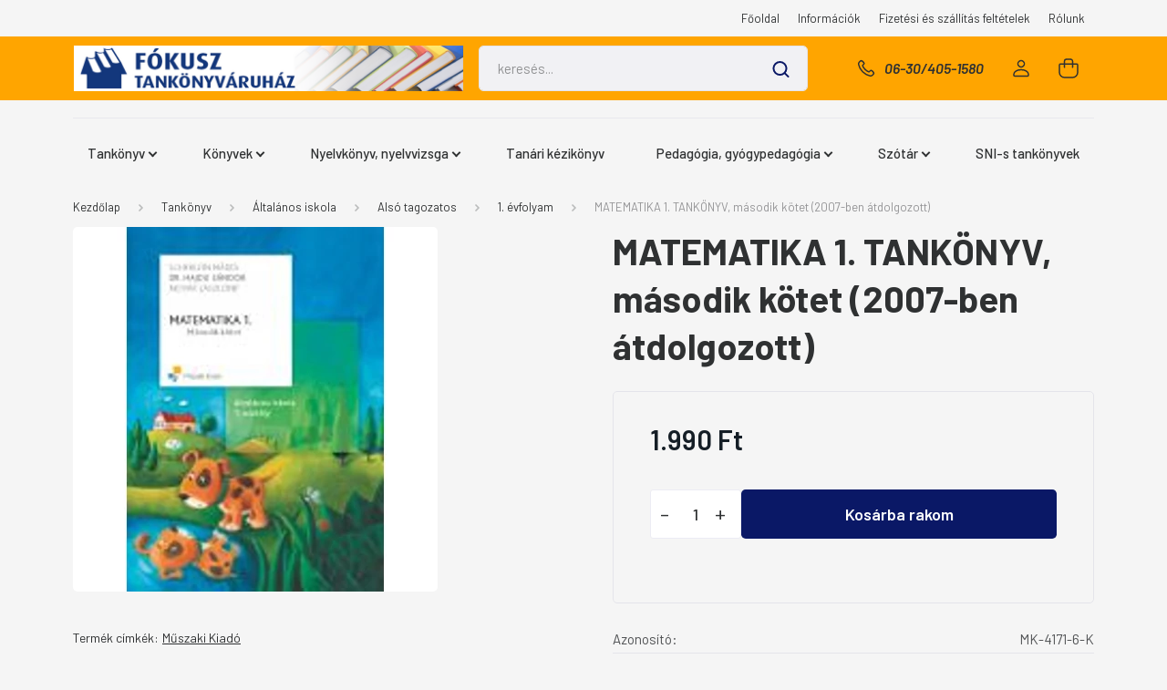

--- FILE ---
content_type: text/html; charset=UTF-8
request_url: https://www.fokusztankonyv.hu/matematika_1_tankonyv_masodik_kotet_2007_ben_atdolgozott_1527
body_size: 21112
content:
<!DOCTYPE html>
<html lang="hu" dir="ltr">
<head>
    <title>MATEMATIKA 1. TANKÖNYV, második kötet (2007-ben átdolgozott) - 1. évfolyam - Fókusz Tankönyváruház webáruház</title>
    <meta charset="utf-8">
    <meta name="keywords" content="MATEMATIKA 1. TANKÖNYV, második kötet (2007-ben átdolgozott), 1. évfolyam, Tankönyv, Könyvek, Nyelvkönyv, nyelvvizsga, Tanári, Kézikönyv, Pedagógia, Ifjúsági, Tudomány, Gyógypedagógia, Szótár, Játék, Térkép, Földgömb, Szépirodalom, Társadalomtudomány, Természettudomány, Szakkönyv, Irodalom, Nyelvtan, Nyelvtan és helyesírás, Helyesírás, Matematika, Fizika, Kémia, Természetismeret, Biológia, Földrajz, Informatika, Történelem, Ének, Zene, Daloskönyv, Technika, Etika, Erkölcstan, Felmérő, Feladatlap, Felmérő melléklet, Osztály,  Érettségi, Felkészítő, Angol, Német, Francia, Olasz, Spanyol, Orosz, Japán, Kínai, Svéd, Szerb, Társalgás, Szituáció, Írásbeli, Szóbeli, Hanganyag, CD, DVD, Napló, Határidő, Alsós, Felsős, Gyakorló, Gyakorlókönyv, Felvételi, Nyelvtanfolyam, Munkafüzet, Munkatankönyv, ECL felkészítő, TELC felkészítő, ORIGO felkészítő, Olvasókönyv, Foglalkoztató, Diszlexia, Diszgráfia, Képességfejlesztő
">
    <meta name="description" content="MATEMATIKA 1. TANKÖNYV, második kötet (2007-ben átdolgozott) - MK-4171-6-K -  ISBN: MK-4171-6-K -  1. évfolyam kategóriában">
    <meta name="robots" content="index, follow">
    <link rel="image_src" href="https://webtankonyv.cdn.shoprenter.hu/custom/webtankonyv/image/data/product/MK-4171-6-K.jpg.webp?lastmod=1715854001.1665748024">
    <meta property="og:title" content="MATEMATIKA 1. TANKÖNYV, második kötet (2007-ben átdolgozott)" />
    <meta property="og:type" content="product" />
    <meta property="og:url" content="https://www.fokusztankonyv.hu/matematika_1_tankonyv_masodik_kotet_2007_ben_atdolgozott_1527" />
    <meta property="og:image" content="https://webtankonyv.cdn.shoprenter.hu/custom/webtankonyv/image/cache/w955h500/product/MK-4171-6-K.jpg.webp?lastmod=1715854001.1665748024" />
    <meta property="og:description" content="MATEMATIKA 1. TANKÖNYV, második kötet (2007-ben átdolgozott)" />
    <link href="https://webtankonyv.cdn.shoprenter.hu/custom/webtankonyv/image/data/ftk.jpg?lastmod=1470903276.1665748024" rel="icon" />
    <link href="https://webtankonyv.cdn.shoprenter.hu/custom/webtankonyv/image/data/ftk.jpg?lastmod=1470903276.1665748024" rel="apple-touch-icon" />
    <base href="https://www.fokusztankonyv.hu:443" />

    <meta name="viewport" content="width=device-width, initial-scale=1, maximum-scale=1, user-scalable=0">
            <link href="https://www.fokusztankonyv.hu/matematika_1_tankonyv_masodik_kotet_2007_ben_atdolgozott_1527" rel="canonical">
    
            
                    
                <link rel="preconnect" href="https://fonts.gstatic.com" />
    <link rel="preload" as="style" href="https://fonts.googleapis.com/css2?family=Barlow:ital,wght@0,300;0,400;0,500;0,600;0,700;1,300;1,400;1,500;1,600;1,700&display=swap" />
    <link rel="stylesheet" href="https://fonts.googleapis.com/css2?family=Barlow:ital,wght@0,300;0,400;0,500;0,600;0,700;1,300;1,400;1,500;1,600;1,700&display=swap" media="print" onload="this.media='all'" />
    <noscript>
        <link rel="stylesheet" href="https://fonts.googleapis.com/css2?family=Barlow:ital,wght@0,300;0,400;0,500;0,600;0,700;1,300;1,400;1,500;1,600;1,700&display=swap" />
    </noscript>
    <link href="https://cdnjs.cloudflare.com/ajax/libs/fancybox/3.5.7/jquery.fancybox.min.css" rel="stylesheet" media="print" onload="this.media='all'"/>

            <link rel="stylesheet" href="https://webtankonyv.cdn.shoprenter.hu/custom/webtankonyv/catalog/view/theme/madrid_diy/style/1756790229.1689691390.0.1733649812.css?v=null.1665748024" media="all">
            <link rel="stylesheet" href="https://webtankonyv.cdn.shoprenter.hu/custom/webtankonyv/catalog/view/theme/madrid_diy/stylesheet/stylesheet.css?v=1733649812" media="screen">
        <script>
        window.nonProductQuality = 80;
    </script>
    <script src="https://webtankonyv.cdn.shoprenter.hu/catalog/view/javascript/jquery/jquery-1.10.2.min.js?v=1484139539"></script>

            
    
    <!-- Header JavaScript codes -->
            <script src="https://webtankonyv.cdn.shoprenter.hu/web/compiled/js/countdown.js?v=1761827192"></script>
                    <script src="https://webtankonyv.cdn.shoprenter.hu/web/compiled/js/base.js?v=1761827192"></script>
                    <script src="https://webtankonyv.cdn.shoprenter.hu/web/compiled/js/before_starter2_head.js?v=1761827192"></script>
                    <script src="https://webtankonyv.cdn.shoprenter.hu/web/compiled/js/before_starter2_productpage.js?v=1761827192"></script>
                    <!-- Header jQuery onLoad scripts -->
    <script>window.countdownFormat='%D:%H:%M:%S';var BASEURL='https://www.fokusztankonyv.hu';Currency={"symbol_left":"","symbol_right":" Ft","decimal_place":0,"decimal_point":",","thousand_point":".","currency":"HUF","value":1};var ShopRenter=ShopRenter||{};ShopRenter.product={"id":1527,"sku":"MK-4171-6-K","currency":"HUF","unitName":"db","price":1990.04,"name":"MATEMATIKA 1. TANK\u00d6NYV, m\u00e1sodik k\u00f6tet (2007-ben \u00e1tdolgozott)","brand":"M\u0170SZAKI K\u00d6NYVKIAD\u00d3 KFT.","currentVariant":[],"parent":{"id":1527,"sku":"MK-4171-6-K","unitName":"db","price":1990.04,"name":"MATEMATIKA 1. TANK\u00d6NYV, m\u00e1sodik k\u00f6tet (2007-ben \u00e1tdolgozott)"}};$(document).ready(function(){});$(window).load(function(){});</script><script src="https://webtankonyv.cdn.shoprenter.hu/web/compiled/js/vue/manifest.bundle.js?v=1761827189"></script><script>var ShopRenter=ShopRenter||{};ShopRenter.onCartUpdate=function(callable){document.addEventListener('cartChanged',callable)};ShopRenter.onItemAdd=function(callable){document.addEventListener('AddToCart',callable)};ShopRenter.onItemDelete=function(callable){document.addEventListener('deleteCart',callable)};ShopRenter.onSearchResultViewed=function(callable){document.addEventListener('AuroraSearchResultViewed',callable)};ShopRenter.onSubscribedForNewsletter=function(callable){document.addEventListener('AuroraSubscribedForNewsletter',callable)};ShopRenter.onCheckoutInitiated=function(callable){document.addEventListener('AuroraCheckoutInitiated',callable)};ShopRenter.onCheckoutShippingInfoAdded=function(callable){document.addEventListener('AuroraCheckoutShippingInfoAdded',callable)};ShopRenter.onCheckoutPaymentInfoAdded=function(callable){document.addEventListener('AuroraCheckoutPaymentInfoAdded',callable)};ShopRenter.onCheckoutOrderConfirmed=function(callable){document.addEventListener('AuroraCheckoutOrderConfirmed',callable)};ShopRenter.onCheckoutOrderPaid=function(callable){document.addEventListener('AuroraOrderPaid',callable)};ShopRenter.onCheckoutOrderPaidUnsuccessful=function(callable){document.addEventListener('AuroraOrderPaidUnsuccessful',callable)};ShopRenter.onProductPageViewed=function(callable){document.addEventListener('AuroraProductPageViewed',callable)};ShopRenter.onMarketingConsentChanged=function(callable){document.addEventListener('AuroraMarketingConsentChanged',callable)};ShopRenter.onCustomerRegistered=function(callable){document.addEventListener('AuroraCustomerRegistered',callable)};ShopRenter.onCustomerLoggedIn=function(callable){document.addEventListener('AuroraCustomerLoggedIn',callable)};ShopRenter.onCustomerUpdated=function(callable){document.addEventListener('AuroraCustomerUpdated',callable)};ShopRenter.onCartPageViewed=function(callable){document.addEventListener('AuroraCartPageViewed',callable)};ShopRenter.customer={"userId":0,"userClientIP":"3.138.183.106","userGroupId":8,"customerGroupTaxMode":"gross","customerGroupPriceMode":"only_gross","email":"","phoneNumber":"","name":{"firstName":"","lastName":""}};ShopRenter.theme={"name":"madrid_diy","family":"madrid","parent":""};ShopRenter.shop={"name":"webtankonyv","locale":"hu","currency":{"code":"HUF","rate":1},"domain":"webtankonyv.myshoprenter.hu"};ShopRenter.page={"route":"product\/product","queryString":"matematika_1_tankonyv_masodik_kotet_2007_ben_atdolgozott_1527"};ShopRenter.formSubmit=function(form,callback){callback();};let loadedAsyncScriptCount=0;function asyncScriptLoaded(position){loadedAsyncScriptCount++;if(position==='body'){if(document.querySelectorAll('.async-script-tag').length===loadedAsyncScriptCount){if(/complete|interactive|loaded/.test(document.readyState)){document.dispatchEvent(new CustomEvent('asyncScriptsLoaded',{}));}else{document.addEventListener('DOMContentLoaded',()=>{document.dispatchEvent(new CustomEvent('asyncScriptsLoaded',{}));});}}}}</script><script type="text/javascript"src="https://webtankonyv.cdn.shoprenter.hu/web/compiled/js/vue/customerEventDispatcher.bundle.js?v=1761827189"></script>                
            
            
            
            <script type="text/javascript"src="https://webtankonyv.cdn.shoprenter.hu/web/compiled/js/vue/dataLayer.bundle.js?v=1761827189"></script>
            
            
            
            
    
</head>

    
<body id="body" class="page-body one-pic-element product-page-body show-quantity-in-category madrid_diy-body desktop-device-body horizontal-category-menu " role="document">
<script>ShopRenter.theme.breakpoints={'xs':0,'sm':576,'md':768,'lg':992,'xl':1200,'xxl':1400}</script><div id="fb-root"></div><script>(function(d,s,id){var js,fjs=d.getElementsByTagName(s)[0];if(d.getElementById(id))return;js=d.createElement(s);js.id=id;js.src="//connect.facebook.net/hu_HU/sdk/xfbml.customerchat.js#xfbml=1&version=v2.12&autoLogAppEvents=1";fjs.parentNode.insertBefore(js,fjs);}(document,"script","facebook-jssdk"));</script>
                    
                <!-- page-wrap -->

                <div class="page-wrap">
                                                

    <header class="sticky-head">
        <div class="sticky-head-inner">
                    <div class="header-top-line">
                <div class="container">
                    <div class="header-top d-flex justify-content-end">
                        <!-- cached -->
    <ul class="nav headermenu-list">
                    <li class="nav-item">
                <a href="https://www.fokusztankonyv.hu"
                   target="_self"
                   class="nav-link "
                    title="Főoldal"
                >
                    Főoldal
                </a>
                            </li>
                    <li class="nav-item">
                <a href="https://www.fokusztankonyv.hu/informaciok_19"
                   target="_self"
                   class="nav-link "
                    title="Információk"
                >
                    Információk
                </a>
                            </li>
                    <li class="nav-item">
                <a href="https://www.fokusztankonyv.hu/egyeb_informaciok_6"
                   target="_self"
                   class="nav-link "
                    title="Fizetési és szállítás feltételek"
                >
                    Fizetési és szállítás feltételek
                </a>
                            </li>
                    <li class="nav-item">
                <a href="https://www.fokusztankonyv.hu/rolunk_4"
                   target="_self"
                   class="nav-link "
                    title="Rólunk"
                >
                    Rólunk
                </a>
                            </li>
            </ul>
    <!-- /cached -->
                        
                        
                    </div>
                </div>
            </div>
            <div class="header-middle-line ">
                <div class="container">
                    <div class="header-middle">
                        <nav class="navbar navbar-expand-lg">
                            <button id="js-hamburger-icon" class="d-flex d-lg-none" title="Menü">
                                <div class="hamburger-icon position-relative">
                                    <div class="hamburger-icon-line position-absolute line-1"></div>
                                    <div class="hamburger-icon-line position-absolute line-3"></div>
                                </div>
                            </button>
                                                            <!-- cached -->
    <a class="navbar-brand" href="/"><img style="border: 0; max-width: 876px;" src="https://webtankonyv.cdn.shoprenter.hu/custom/webtankonyv/image/cache/w876h102m00/gdpr/header-inner-bg.png?v=1733649711" title="Fókusz Tankönyváruház" alt="Fókusz Tankönyváruház" /></a>
<!-- /cached -->
                                
<div class="dropdown search-module d-flex">
    <div class="input-group">
        <input class="form-control disableAutocomplete" type="text" placeholder="keresés..." value=""
               id="filter_keyword" 
               onclick="this.value=(this.value==this.defaultValue)?'':this.value;"/>
        <div class="input-group-append">
            <button title="Keresés" class="btn btn-link" onclick="moduleSearch();">
                <svg width="19" height="18" viewBox="0 0 19 18" fill="none" xmlns="http://www.w3.org/2000/svg">
    <path d="M17.4492 17L13.4492 13M8.47698 15.0555C4.59557 15.0555 1.44922 11.9092 1.44922 8.02776C1.44922 4.14635 4.59557 1 8.47698 1C12.3584 1 15.5047 4.14635 15.5047 8.02776C15.5047 11.9092 12.3584 15.0555 8.47698 15.0555Z" stroke="currentColor" stroke-width="2" stroke-linecap="round" stroke-linejoin="round"/>
</svg>

            </button>
        </div>
    </div>

    <input type="hidden" id="filter_description" value="0"/>
    <input type="hidden" id="search_shopname" value="webtankonyv"/>
    <div id="results" class="dropdown-menu search-results p-0"></div>
</div>



                                                                                    <a class="nav-link header-phone-box header-middle-right-link d-none d-lg-flex" href="tel:06-30/405-1580">
                                <svg width="24" height="24" viewBox="0 0 24 24" fill="none" xmlns="http://www.w3.org/2000/svg">
    <path fill-rule="evenodd" clip-rule="evenodd" d="M10.8561 13.1444C9.68615 11.9744 8.80415 10.6644 8.21815 9.33536C8.09415 9.05436 8.16715 8.72536 8.38415 8.50836L9.20315 7.69036C9.87415 7.01936 9.87415 6.07036 9.28815 5.48436L8.11415 4.31036C7.33315 3.52936 6.06715 3.52936 5.28615 4.31036L4.63415 4.96236C3.89315 5.70336 3.58415 6.77236 3.78415 7.83236C4.27815 10.4454 5.79615 13.3064 8.24515 15.7554C10.6941 18.2044 13.5551 19.7224 16.1681 20.2164C17.2281 20.4164 18.2971 20.1074 19.0381 19.3664L19.6891 18.7154C20.4701 17.9344 20.4701 16.6684 19.6891 15.8874L18.5161 14.7144C17.9301 14.1284 16.9801 14.1284 16.3951 14.7144L15.4921 15.6184C15.2751 15.8354 14.9461 15.9084 14.6651 15.7844C13.3361 15.1974 12.0261 14.3144 10.8561 13.1444Z" stroke="currentColor" stroke-width="1.5" stroke-linecap="round" stroke-linejoin="round"/>
</svg>

                                06-30/405-1580
                            </a>
                                                                                    <!-- cached -->
    <ul class="nav login-list">
                    <li class="nav-item">
                <a class="nav-link header-middle-right-link" href="index.php?route=account/login" title="Belépés / Regisztráció">
                    <span class="header-user-icon">
                        <svg width="18" height="20" viewBox="0 0 18 20" fill="none" xmlns="http://www.w3.org/2000/svg">
    <path fill-rule="evenodd" clip-rule="evenodd" d="M11.4749 2.52513C12.8417 3.89197 12.8417 6.10804 11.4749 7.47488C10.1081 8.84172 7.89199 8.84172 6.52515 7.47488C5.15831 6.10804 5.15831 3.89197 6.52515 2.52513C7.89199 1.15829 10.1081 1.15829 11.4749 2.52513Z" stroke="currentColor" stroke-width="1.5" stroke-linecap="round" stroke-linejoin="round"/>
    <path fill-rule="evenodd" clip-rule="evenodd" d="M1 16.5V17.5C1 18.052 1.448 18.5 2 18.5H16C16.552 18.5 17 18.052 17 17.5V16.5C17 13.474 13.048 11.508 9 11.508C4.952 11.508 1 13.474 1 16.5Z" stroke="currentColor" stroke-width="1.5" stroke-linecap="round" stroke-linejoin="round"/>
</svg>

                    </span>
                </a>
            </li>
            </ul>
<!-- /cached -->
                            <div id="header-cart-wrapper">
                                <div id="js-cart">
                                    <hx:include src="/_fragment?_path=_format%3Dhtml%26_locale%3Den%26_controller%3Dmodule%252Fcart&amp;_hash=vOFjG26Ghs5qLjiu1DzYZqh%2BzI%2FZFYVfqTlC5lPXplY%3D"></hx:include>
                                </div>
                            </div>
                        </nav>
                    </div>
                </div>
            </div>
            <div class="header-bottom-line d-none d-lg-block">
                <div class="container">
                    


                    
            <div id="module_category_wrapper" class="module-category-wrapper">
        <div id="category" class="module content-module header-position category-module" >
                    <div class="module-head">
                        <div class="module-head-title">Kategóriák</div>
        </div>
            <div class="module-body">
                    <div id="category-nav">
        

    <ul class="nav nav-pills category category-menu sf-menu sf-horizontal cached">
        <li id="cat_25" class="nav-item item category-list module-list parent even">
    <a href="https://www.fokusztankonyv.hu/tankonyv_tudomany_25" class="nav-link">
                <span>Tankönyv</span>
    </a>
            <ul class="nav flex-column children"><li id="cat_29" class="nav-item item category-list module-list parent even">
    <a href="https://www.fokusztankonyv.hu/tankonyv_tudomany_25/tankonyvek_altalanos_iskolasoknak_29" class="nav-link">
                <span>Általános iskola</span>
    </a>
            <ul class="nav flex-column children"><li id="cat_79" class="nav-item item category-list module-list parent even">
    <a href="https://www.fokusztankonyv.hu/tankonyv_tudomany_25/tankonyvek_altalanos_iskolasoknak_29/also_tagozatos_79" class="nav-link">
                <span>Alsó tagozatos</span>
    </a>
            <ul class="nav flex-column children"><li id="cat_85" class="nav-item item category-list module-list even">
    <a href="https://www.fokusztankonyv.hu/tankonyv_tudomany_25/tankonyvek_altalanos_iskolasoknak_29/also_tagozatos_79/evfolyam_85" class="nav-link">
                <span>1. évfolyam</span>
    </a>
    </li><li id="cat_198" class="nav-item item category-list module-list odd">
    <a href="https://www.fokusztankonyv.hu/tankonyv_tudomany_25/tankonyvek_altalanos_iskolasoknak_29/also_tagozatos_79/2_evfolyam_198" class="nav-link">
                <span>2. évfolyam</span>
    </a>
    </li><li id="cat_199" class="nav-item item category-list module-list even">
    <a href="https://www.fokusztankonyv.hu/tankonyv_tudomany_25/tankonyvek_altalanos_iskolasoknak_29/also_tagozatos_79/3_evfolyam_199" class="nav-link">
                <span>3. évfolyam</span>
    </a>
    </li><li id="cat_200" class="nav-item item category-list module-list odd">
    <a href="https://www.fokusztankonyv.hu/tankonyv_tudomany_25/tankonyvek_altalanos_iskolasoknak_29/also_tagozatos_79/4_evfolyam_200" class="nav-link">
                <span>4. évfolyam</span>
    </a>
    </li></ul>
    </li><li id="cat_87" class="nav-item item category-list module-list parent odd">
    <a href="https://www.fokusztankonyv.hu/tankonyv_tudomany_25/tankonyvek_altalanos_iskolasoknak_29/felso_tagozatos_87" class="nav-link">
                <span>Felső tagozatos</span>
    </a>
            <ul class="nav flex-column children"><li id="cat_88" class="nav-item item category-list module-list parent even">
    <a href="https://www.fokusztankonyv.hu/tankonyv_tudomany_25/tankonyvek_altalanos_iskolasoknak_29/felso_tagozatos_87/5_evfolyam_88" class="nav-link">
                <span>5. évfolyam</span>
    </a>
            <ul class="nav flex-column children"><li id="cat_96" class="nav-item item category-list module-list even">
    <a href="https://www.fokusztankonyv.hu/tankonyv_tudomany_25/tankonyvek_altalanos_iskolasoknak_29/felso_tagozatos_87/5_evfolyam_88/enek_zene_96" class="nav-link">
                <span>Ének-Zene</span>
    </a>
    </li><li id="cat_97" class="nav-item item category-list module-list odd">
    <a href="https://www.fokusztankonyv.hu/tankonyv_tudomany_25/tankonyvek_altalanos_iskolasoknak_29/felso_tagozatos_87/5_evfolyam_88/erkolcstan_97" class="nav-link">
                <span>Erkölcstan</span>
    </a>
    </li><li id="cat_100" class="nav-item item category-list module-list even">
    <a href="https://www.fokusztankonyv.hu/tankonyv_tudomany_25/tankonyvek_altalanos_iskolasoknak_29/felso_tagozatos_87/5_evfolyam_88/informatika_100" class="nav-link">
                <span>Informatika</span>
    </a>
    </li><li id="cat_94" class="nav-item item category-list module-list odd">
    <a href="https://www.fokusztankonyv.hu/tankonyv_tudomany_25/tankonyvek_altalanos_iskolasoknak_29/felso_tagozatos_87/5_evfolyam_88/magyar_nyelv_es_irodalom_94" class="nav-link">
                <span>Magyar nyelv és irodalom</span>
    </a>
    </li><li id="cat_92" class="nav-item item category-list module-list even">
    <a href="https://www.fokusztankonyv.hu/tankonyv_tudomany_25/tankonyvek_altalanos_iskolasoknak_29/felso_tagozatos_87/5_evfolyam_88/matematika_92" class="nav-link">
                <span>Matematika</span>
    </a>
    </li><li id="cat_98" class="nav-item item category-list module-list odd">
    <a href="https://www.fokusztankonyv.hu/tankonyv_tudomany_25/tankonyvek_altalanos_iskolasoknak_29/felso_tagozatos_87/5_evfolyam_88/rajz__es_vizualis_kultura_98" class="nav-link">
                <span>Rajz- és vizuális kultúra</span>
    </a>
    </li><li id="cat_99" class="nav-item item category-list module-list even">
    <a href="https://www.fokusztankonyv.hu/tankonyv_tudomany_25/tankonyvek_altalanos_iskolasoknak_29/felso_tagozatos_87/5_evfolyam_88/technika_es_eletvitel_99" class="nav-link">
                <span>Technika és életvitel</span>
    </a>
    </li><li id="cat_95" class="nav-item item category-list module-list odd">
    <a href="https://www.fokusztankonyv.hu/tankonyv_tudomany_25/tankonyvek_altalanos_iskolasoknak_29/felso_tagozatos_87/5_evfolyam_88/termeszetismeret_95" class="nav-link">
                <span>Természetismeret</span>
    </a>
    </li><li id="cat_93" class="nav-item item category-list module-list even">
    <a href="https://www.fokusztankonyv.hu/tankonyv_tudomany_25/tankonyvek_altalanos_iskolasoknak_29/felso_tagozatos_87/5_evfolyam_88/tortenelem_93" class="nav-link">
                <span>Történelem</span>
    </a>
    </li></ul>
    </li><li id="cat_89" class="nav-item item category-list module-list parent odd">
    <a href="https://www.fokusztankonyv.hu/tankonyv_tudomany_25/tankonyvek_altalanos_iskolasoknak_29/felso_tagozatos_87/6_evfolyam_89" class="nav-link">
                <span>6. évfolyam</span>
    </a>
            <ul class="nav flex-column children"><li id="cat_101" class="nav-item item category-list module-list even">
    <a href="https://www.fokusztankonyv.hu/tankonyv_tudomany_25/tankonyvek_altalanos_iskolasoknak_29/felso_tagozatos_87/6_evfolyam_89/enek_zene_101" class="nav-link">
                <span>Ének-Zene</span>
    </a>
    </li><li id="cat_102" class="nav-item item category-list module-list odd">
    <a href="https://www.fokusztankonyv.hu/tankonyv_tudomany_25/tankonyvek_altalanos_iskolasoknak_29/felso_tagozatos_87/6_evfolyam_89/erkolcstan_102" class="nav-link">
                <span>Erkölcstan</span>
    </a>
    </li><li id="cat_103" class="nav-item item category-list module-list even">
    <a href="https://www.fokusztankonyv.hu/tankonyv_tudomany_25/tankonyvek_altalanos_iskolasoknak_29/felso_tagozatos_87/6_evfolyam_89/informatika_103" class="nav-link">
                <span>Informatika</span>
    </a>
    </li><li id="cat_104" class="nav-item item category-list module-list odd">
    <a href="https://www.fokusztankonyv.hu/tankonyv_tudomany_25/tankonyvek_altalanos_iskolasoknak_29/felso_tagozatos_87/6_evfolyam_89/magyar_nyelv_es_irodalom_104" class="nav-link">
                <span>Magyar nyelv és irodalom</span>
    </a>
    </li><li id="cat_105" class="nav-item item category-list module-list even">
    <a href="https://www.fokusztankonyv.hu/tankonyv_tudomany_25/tankonyvek_altalanos_iskolasoknak_29/felso_tagozatos_87/6_evfolyam_89/matematika_105" class="nav-link">
                <span>Matematika</span>
    </a>
    </li><li id="cat_106" class="nav-item item category-list module-list odd">
    <a href="https://www.fokusztankonyv.hu/tankonyv_tudomany_25/tankonyvek_altalanos_iskolasoknak_29/felso_tagozatos_87/6_evfolyam_89/rajz__es_vizualis_kultura_106" class="nav-link">
                <span>Rajz- és vizuális kultúra</span>
    </a>
    </li><li id="cat_107" class="nav-item item category-list module-list even">
    <a href="https://www.fokusztankonyv.hu/tankonyv_tudomany_25/tankonyvek_altalanos_iskolasoknak_29/felso_tagozatos_87/6_evfolyam_89/technika_es_eletvitel_107" class="nav-link">
                <span>Technika és életvitel</span>
    </a>
    </li><li id="cat_108" class="nav-item item category-list module-list odd">
    <a href="https://www.fokusztankonyv.hu/tankonyv_tudomany_25/tankonyvek_altalanos_iskolasoknak_29/felso_tagozatos_87/6_evfolyam_89/termeszetismeret_108" class="nav-link">
                <span>Természetismeret</span>
    </a>
    </li><li id="cat_109" class="nav-item item category-list module-list even">
    <a href="https://www.fokusztankonyv.hu/tankonyv_tudomany_25/tankonyvek_altalanos_iskolasoknak_29/felso_tagozatos_87/6_evfolyam_89/tortenelem_109" class="nav-link">
                <span>Történelem</span>
    </a>
    </li></ul>
    </li><li id="cat_90" class="nav-item item category-list module-list parent even">
    <a href="https://www.fokusztankonyv.hu/tankonyv_tudomany_25/tankonyvek_altalanos_iskolasoknak_29/felso_tagozatos_87/7_evfolyam_90" class="nav-link">
                <span>7. évfolyam</span>
    </a>
            <ul class="nav flex-column children"><li id="cat_113" class="nav-item item category-list module-list even">
    <a href="https://www.fokusztankonyv.hu/tankonyv_tudomany_25/tankonyvek_altalanos_iskolasoknak_29/felso_tagozatos_87/7_evfolyam_90/biologia_113" class="nav-link">
                <span>Biológia</span>
    </a>
    </li><li id="cat_110" class="nav-item item category-list module-list odd">
    <a href="https://www.fokusztankonyv.hu/tankonyv_tudomany_25/tankonyvek_altalanos_iskolasoknak_29/felso_tagozatos_87/7_evfolyam_90/enek_zene_110" class="nav-link">
                <span>Ének-Zene</span>
    </a>
    </li><li id="cat_111" class="nav-item item category-list module-list even">
    <a href="https://www.fokusztankonyv.hu/tankonyv_tudomany_25/tankonyvek_altalanos_iskolasoknak_29/felso_tagozatos_87/7_evfolyam_90/fizika_111" class="nav-link">
                <span>Fizika</span>
    </a>
    </li><li id="cat_116" class="nav-item item category-list module-list odd">
    <a href="https://www.fokusztankonyv.hu/tankonyv_tudomany_25/tankonyvek_altalanos_iskolasoknak_29/felso_tagozatos_87/7_evfolyam_90/foldrajz_116" class="nav-link">
                <span>Földrajz</span>
    </a>
    </li><li id="cat_120" class="nav-item item category-list module-list even">
    <a href="https://www.fokusztankonyv.hu/tankonyv_tudomany_25/tankonyvek_altalanos_iskolasoknak_29/felso_tagozatos_87/7_evfolyam_90/informatika_120" class="nav-link">
                <span>Informatika</span>
    </a>
    </li><li id="cat_112" class="nav-item item category-list module-list odd">
    <a href="https://www.fokusztankonyv.hu/tankonyv_tudomany_25/tankonyvek_altalanos_iskolasoknak_29/felso_tagozatos_87/7_evfolyam_90/kemia_112" class="nav-link">
                <span>Kémia</span>
    </a>
    </li><li id="cat_114" class="nav-item item category-list module-list even">
    <a href="https://www.fokusztankonyv.hu/tankonyv_tudomany_25/tankonyvek_altalanos_iskolasoknak_29/felso_tagozatos_87/7_evfolyam_90/magyar_nyelv_es_irodalom_114" class="nav-link">
                <span>Magyar nyelv és irodalom</span>
    </a>
    </li><li id="cat_115" class="nav-item item category-list module-list odd">
    <a href="https://www.fokusztankonyv.hu/tankonyv_tudomany_25/tankonyvek_altalanos_iskolasoknak_29/felso_tagozatos_87/7_evfolyam_90/matematika_115" class="nav-link">
                <span>Matematika</span>
    </a>
    </li><li id="cat_118" class="nav-item item category-list module-list even">
    <a href="https://www.fokusztankonyv.hu/tankonyv_tudomany_25/tankonyvek_altalanos_iskolasoknak_29/felso_tagozatos_87/7_evfolyam_90/rajz__es_vizualis_kultura_118" class="nav-link">
                <span>Rajz- és vizuális kultúra</span>
    </a>
    </li><li id="cat_119" class="nav-item item category-list module-list odd">
    <a href="https://www.fokusztankonyv.hu/tankonyv_tudomany_25/tankonyvek_altalanos_iskolasoknak_29/felso_tagozatos_87/7_evfolyam_90/technika_es_eletvitel_119" class="nav-link">
                <span>Technika és életvitel</span>
    </a>
    </li><li id="cat_117" class="nav-item item category-list module-list even">
    <a href="https://www.fokusztankonyv.hu/tankonyv_tudomany_25/tankonyvek_altalanos_iskolasoknak_29/felso_tagozatos_87/7_evfolyam_90/tortenelem_117" class="nav-link">
                <span>Történelem</span>
    </a>
    </li></ul>
    </li><li id="cat_91" class="nav-item item category-list module-list parent odd">
    <a href="https://www.fokusztankonyv.hu/tankonyv_tudomany_25/tankonyvek_altalanos_iskolasoknak_29/felso_tagozatos_87/8_evfolyam_91" class="nav-link">
                <span>8. évfolyam</span>
    </a>
            <ul class="nav flex-column children"><li id="cat_121" class="nav-item item category-list module-list even">
    <a href="https://www.fokusztankonyv.hu/tankonyv_tudomany_25/tankonyvek_altalanos_iskolasoknak_29/felso_tagozatos_87/8_evfolyam_91/biologia_121" class="nav-link">
                <span>Biológia</span>
    </a>
    </li><li id="cat_124" class="nav-item item category-list module-list odd">
    <a href="https://www.fokusztankonyv.hu/tankonyv_tudomany_25/tankonyvek_altalanos_iskolasoknak_29/felso_tagozatos_87/8_evfolyam_91/enek_zene_124" class="nav-link">
                <span>Ének-Zene</span>
    </a>
    </li><li id="cat_122" class="nav-item item category-list module-list even">
    <a href="https://www.fokusztankonyv.hu/tankonyv_tudomany_25/tankonyvek_altalanos_iskolasoknak_29/felso_tagozatos_87/8_evfolyam_91/fizika_122" class="nav-link">
                <span>Fizika</span>
    </a>
    </li><li id="cat_123" class="nav-item item category-list module-list odd">
    <a href="https://www.fokusztankonyv.hu/tankonyv_tudomany_25/tankonyvek_altalanos_iskolasoknak_29/felso_tagozatos_87/8_evfolyam_91/foldrajz_123" class="nav-link">
                <span>Földrajz</span>
    </a>
    </li><li id="cat_127" class="nav-item item category-list module-list even">
    <a href="https://www.fokusztankonyv.hu/tankonyv_tudomany_25/tankonyvek_altalanos_iskolasoknak_29/felso_tagozatos_87/8_evfolyam_91/informatika_127" class="nav-link">
                <span>Informatika</span>
    </a>
    </li><li id="cat_128" class="nav-item item category-list module-list odd">
    <a href="https://www.fokusztankonyv.hu/tankonyv_tudomany_25/tankonyvek_altalanos_iskolasoknak_29/felso_tagozatos_87/8_evfolyam_91/kemia_128" class="nav-link">
                <span>Kémia</span>
    </a>
    </li><li id="cat_125" class="nav-item item category-list module-list even">
    <a href="https://www.fokusztankonyv.hu/tankonyv_tudomany_25/tankonyvek_altalanos_iskolasoknak_29/felso_tagozatos_87/8_evfolyam_91/magyar_nyelv_es_irodalom_125" class="nav-link">
                <span>Magyar nyelv és irodalom</span>
    </a>
    </li><li id="cat_126" class="nav-item item category-list module-list odd">
    <a href="https://www.fokusztankonyv.hu/tankonyv_tudomany_25/tankonyvek_altalanos_iskolasoknak_29/felso_tagozatos_87/8_evfolyam_91/matematika_126" class="nav-link">
                <span>Matematika</span>
    </a>
    </li><li id="cat_131" class="nav-item item category-list module-list even">
    <a href="https://www.fokusztankonyv.hu/tankonyv_tudomany_25/tankonyvek_altalanos_iskolasoknak_29/felso_tagozatos_87/8_evfolyam_91/rajz__es_vizualis_kultura_131" class="nav-link">
                <span>Rajz- és vizuális kultúra</span>
    </a>
    </li><li id="cat_129" class="nav-item item category-list module-list odd">
    <a href="https://www.fokusztankonyv.hu/tankonyv_tudomany_25/tankonyvek_altalanos_iskolasoknak_29/felso_tagozatos_87/8_evfolyam_91/technika_es_eletvitel_129" class="nav-link">
                <span>Technika és életvitel</span>
    </a>
    </li><li id="cat_130" class="nav-item item category-list module-list even">
    <a href="https://www.fokusztankonyv.hu/tankonyv_tudomany_25/tankonyvek_altalanos_iskolasoknak_29/felso_tagozatos_87/8_evfolyam_91/tortenelem_130" class="nav-link">
                <span>Történelem</span>
    </a>
    </li></ul>
    </li></ul>
    </li><li id="cat_206" class="nav-item item category-list module-list even">
    <a href="https://www.fokusztankonyv.hu/tankonyv_tudomany_25/tankonyvek_altalanos_iskolasoknak_29/logico_fuzetek_206" class="nav-link">
                <span>Logico füzetek</span>
    </a>
    </li><li id="cat_201" class="nav-item item category-list module-list odd">
    <a href="https://www.fokusztankonyv.hu/tankonyv_tudomany_25/tankonyvek_altalanos_iskolasoknak_29/luk_fuzetek_201" class="nav-link">
                <span>LÜK füzetek</span>
    </a>
    </li></ul>
    </li><li id="cat_238" class="nav-item item category-list module-list odd">
    <a href="https://www.fokusztankonyv.hu/tankonyv_tudomany_25/egyetemi_foiskolai_tankonyv_jegyzet_238" class="nav-link">
                <span>Egyetemi, főiskolai tankönyv, jegyzet</span>
    </a>
    </li><li id="cat_28" class="nav-item item category-list module-list parent even">
    <a href="https://www.fokusztankonyv.hu/tankonyv_tudomany_25/tankonyvek_kozepiskolasoknak_es_gimnazistaknak_28" class="nav-link">
                <span>Középiskola</span>
    </a>
            <ul class="nav flex-column children"><li id="cat_133" class="nav-item item category-list module-list parent even">
    <a href="https://www.fokusztankonyv.hu/tankonyv_tudomany_25/tankonyvek_kozepiskolasoknak_es_gimnazistaknak_28/10_evfolyam_133" class="nav-link">
                <span>10. évfolyam</span>
    </a>
            <ul class="nav flex-column children"><li id="cat_160" class="nav-item item category-list module-list even">
    <a href="https://www.fokusztankonyv.hu/tankonyv_tudomany_25/tankonyvek_kozepiskolasoknak_es_gimnazistaknak_28/10_evfolyam_133/biologia_160" class="nav-link">
                <span>Biológia</span>
    </a>
    </li><li id="cat_149" class="nav-item item category-list module-list odd">
    <a href="https://www.fokusztankonyv.hu/tankonyv_tudomany_25/tankonyvek_kozepiskolasoknak_es_gimnazistaknak_28/10_evfolyam_133/enek_zene_149" class="nav-link">
                <span>Ének-Zene</span>
    </a>
    </li><li id="cat_151" class="nav-item item category-list module-list even">
    <a href="https://www.fokusztankonyv.hu/tankonyv_tudomany_25/tankonyvek_kozepiskolasoknak_es_gimnazistaknak_28/10_evfolyam_133/fizika_151" class="nav-link">
                <span>Fizika</span>
    </a>
    </li><li id="cat_156" class="nav-item item category-list module-list odd">
    <a href="https://www.fokusztankonyv.hu/tankonyv_tudomany_25/tankonyvek_kozepiskolasoknak_es_gimnazistaknak_28/10_evfolyam_133/foldrajz_156" class="nav-link">
                <span>Földrajz</span>
    </a>
    </li><li id="cat_168" class="nav-item item category-list module-list even">
    <a href="https://www.fokusztankonyv.hu/tankonyv_tudomany_25/tankonyvek_kozepiskolasoknak_es_gimnazistaknak_28/10_evfolyam_133/informatika_168" class="nav-link">
                <span>Informatika</span>
    </a>
    </li><li id="cat_164" class="nav-item item category-list module-list odd">
    <a href="https://www.fokusztankonyv.hu/tankonyv_tudomany_25/tankonyvek_kozepiskolasoknak_es_gimnazistaknak_28/10_evfolyam_133/kemia_164" class="nav-link">
                <span>Kémia</span>
    </a>
    </li><li id="cat_141" class="nav-item item category-list module-list even">
    <a href="https://www.fokusztankonyv.hu/tankonyv_tudomany_25/tankonyvek_kozepiskolasoknak_es_gimnazistaknak_28/10_evfolyam_133/magyar_nyelv_es_irodalom_141" class="nav-link">
                <span>Magyar nyelv és irodalom</span>
    </a>
    </li><li id="cat_137" class="nav-item item category-list module-list odd">
    <a href="https://www.fokusztankonyv.hu/tankonyv_tudomany_25/tankonyvek_kozepiskolasoknak_es_gimnazistaknak_28/10_evfolyam_133/matematika_137" class="nav-link">
                <span>Matematika</span>
    </a>
    </li><li id="cat_195" class="nav-item item category-list module-list even">
    <a href="https://www.fokusztankonyv.hu/tankonyv_tudomany_25/tankonyvek_kozepiskolasoknak_es_gimnazistaknak_28/10_evfolyam_133/rajz__es_vizualis_kultura_195" class="nav-link">
                <span>Rajz- és vizuális kultúra</span>
    </a>
    </li><li id="cat_145" class="nav-item item category-list module-list odd">
    <a href="https://www.fokusztankonyv.hu/tankonyv_tudomany_25/tankonyvek_kozepiskolasoknak_es_gimnazistaknak_28/10_evfolyam_133/tortenelem_145" class="nav-link">
                <span>Történelem</span>
    </a>
    </li></ul>
    </li><li id="cat_134" class="nav-item item category-list module-list parent odd">
    <a href="https://www.fokusztankonyv.hu/tankonyv_tudomany_25/tankonyvek_kozepiskolasoknak_es_gimnazistaknak_28/11_evfolyam_134" class="nav-link">
                <span>11. évfolyam</span>
    </a>
            <ul class="nav flex-column children"><li id="cat_161" class="nav-item item category-list module-list even">
    <a href="https://www.fokusztankonyv.hu/tankonyv_tudomany_25/tankonyvek_kozepiskolasoknak_es_gimnazistaknak_28/11_evfolyam_134/biologia_161" class="nav-link">
                <span>Biológia</span>
    </a>
    </li><li id="cat_150" class="nav-item item category-list module-list odd">
    <a href="https://www.fokusztankonyv.hu/tankonyv_tudomany_25/tankonyvek_kozepiskolasoknak_es_gimnazistaknak_28/11_evfolyam_134/enek_zene_150" class="nav-link">
                <span>Ének-Zene</span>
    </a>
    </li><li id="cat_152" class="nav-item item category-list module-list even">
    <a href="https://www.fokusztankonyv.hu/tankonyv_tudomany_25/tankonyvek_kozepiskolasoknak_es_gimnazistaknak_28/11_evfolyam_134/fizika_152" class="nav-link">
                <span>Fizika</span>
    </a>
    </li><li id="cat_157" class="nav-item item category-list module-list odd">
    <a href="https://www.fokusztankonyv.hu/tankonyv_tudomany_25/tankonyvek_kozepiskolasoknak_es_gimnazistaknak_28/11_evfolyam_134/foldrajz_157" class="nav-link">
                <span>Földrajz</span>
    </a>
    </li><li id="cat_169" class="nav-item item category-list module-list even">
    <a href="https://www.fokusztankonyv.hu/tankonyv_tudomany_25/tankonyvek_kozepiskolasoknak_es_gimnazistaknak_28/11_evfolyam_134/informatika_169" class="nav-link">
                <span>Informatika</span>
    </a>
    </li><li id="cat_165" class="nav-item item category-list module-list odd">
    <a href="https://www.fokusztankonyv.hu/tankonyv_tudomany_25/tankonyvek_kozepiskolasoknak_es_gimnazistaknak_28/11_evfolyam_134/kemia_165" class="nav-link">
                <span>Kémia</span>
    </a>
    </li><li id="cat_142" class="nav-item item category-list module-list even">
    <a href="https://www.fokusztankonyv.hu/tankonyv_tudomany_25/tankonyvek_kozepiskolasoknak_es_gimnazistaknak_28/11_evfolyam_134/magyar_nyelv_es_irodalom_142" class="nav-link">
                <span>Magyar nyelv és irodalom</span>
    </a>
    </li><li id="cat_138" class="nav-item item category-list module-list odd">
    <a href="https://www.fokusztankonyv.hu/tankonyv_tudomany_25/tankonyvek_kozepiskolasoknak_es_gimnazistaknak_28/11_evfolyam_134/matematika_138" class="nav-link">
                <span>Matematika</span>
    </a>
    </li><li id="cat_196" class="nav-item item category-list module-list even">
    <a href="https://www.fokusztankonyv.hu/tankonyv_tudomany_25/tankonyvek_kozepiskolasoknak_es_gimnazistaknak_28/11_evfolyam_134/rajz__es_vizualis_kultura_196" class="nav-link">
                <span>Rajz- és vizuális kultúra</span>
    </a>
    </li><li id="cat_146" class="nav-item item category-list module-list odd">
    <a href="https://www.fokusztankonyv.hu/tankonyv_tudomany_25/tankonyvek_kozepiskolasoknak_es_gimnazistaknak_28/11_evfolyam_134/tortenelem_146" class="nav-link">
                <span>Történelem</span>
    </a>
    </li></ul>
    </li><li id="cat_135" class="nav-item item category-list module-list parent even">
    <a href="https://www.fokusztankonyv.hu/tankonyv_tudomany_25/tankonyvek_kozepiskolasoknak_es_gimnazistaknak_28/12_evfolyam_135" class="nav-link">
                <span>12. évfolyam</span>
    </a>
            <ul class="nav flex-column children"><li id="cat_162" class="nav-item item category-list module-list even">
    <a href="https://www.fokusztankonyv.hu/tankonyv_tudomany_25/tankonyvek_kozepiskolasoknak_es_gimnazistaknak_28/12_evfolyam_135/biologia_162" class="nav-link">
                <span>Biológia</span>
    </a>
    </li><li id="cat_211" class="nav-item item category-list module-list odd">
    <a href="https://www.fokusztankonyv.hu/tankonyv_tudomany_25/tankonyvek_kozepiskolasoknak_es_gimnazistaknak_28/12_evfolyam_135/enek_zene_211" class="nav-link">
                <span>Ének-Zene</span>
    </a>
    </li><li id="cat_153" class="nav-item item category-list module-list even">
    <a href="https://www.fokusztankonyv.hu/tankonyv_tudomany_25/tankonyvek_kozepiskolasoknak_es_gimnazistaknak_28/12_evfolyam_135/fizika_153" class="nav-link">
                <span>Fizika</span>
    </a>
    </li><li id="cat_158" class="nav-item item category-list module-list odd">
    <a href="https://www.fokusztankonyv.hu/tankonyv_tudomany_25/tankonyvek_kozepiskolasoknak_es_gimnazistaknak_28/12_evfolyam_135/foldrajz_158" class="nav-link">
                <span>Földrajz</span>
    </a>
    </li><li id="cat_170" class="nav-item item category-list module-list even">
    <a href="https://www.fokusztankonyv.hu/tankonyv_tudomany_25/tankonyvek_kozepiskolasoknak_es_gimnazistaknak_28/12_evfolyam_135/informatika_170" class="nav-link">
                <span>Informatika</span>
    </a>
    </li><li id="cat_166" class="nav-item item category-list module-list odd">
    <a href="https://www.fokusztankonyv.hu/tankonyv_tudomany_25/tankonyvek_kozepiskolasoknak_es_gimnazistaknak_28/12_evfolyam_135/kemia_166" class="nav-link">
                <span>Kémia</span>
    </a>
    </li><li id="cat_143" class="nav-item item category-list module-list even">
    <a href="https://www.fokusztankonyv.hu/tankonyv_tudomany_25/tankonyvek_kozepiskolasoknak_es_gimnazistaknak_28/12_evfolyam_135/magyar_nyelv_es_irodalom_143" class="nav-link">
                <span>Magyar nyelv és irodalom</span>
    </a>
    </li><li id="cat_139" class="nav-item item category-list module-list odd">
    <a href="https://www.fokusztankonyv.hu/tankonyv_tudomany_25/tankonyvek_kozepiskolasoknak_es_gimnazistaknak_28/12_evfolyam_135/matematika_139" class="nav-link">
                <span>Matematika</span>
    </a>
    </li><li id="cat_197" class="nav-item item category-list module-list even">
    <a href="https://www.fokusztankonyv.hu/tankonyv_tudomany_25/tankonyvek_kozepiskolasoknak_es_gimnazistaknak_28/12_evfolyam_135/rajz__es_vizualis_kultura_197" class="nav-link">
                <span>Rajz- és vizuális kultúra</span>
    </a>
    </li><li id="cat_147" class="nav-item item category-list module-list odd">
    <a href="https://www.fokusztankonyv.hu/tankonyv_tudomany_25/tankonyvek_kozepiskolasoknak_es_gimnazistaknak_28/12_evfolyam_135/tortenelem_147" class="nav-link">
                <span>Történelem</span>
    </a>
    </li></ul>
    </li><li id="cat_132" class="nav-item item category-list module-list parent odd">
    <a href="https://www.fokusztankonyv.hu/tankonyv_tudomany_25/tankonyvek_kozepiskolasoknak_es_gimnazistaknak_28/9_evfolyam_132" class="nav-link">
                <span>9. évfolyam</span>
    </a>
            <ul class="nav flex-column children"><li id="cat_159" class="nav-item item category-list module-list even">
    <a href="https://www.fokusztankonyv.hu/tankonyv_tudomany_25/tankonyvek_kozepiskolasoknak_es_gimnazistaknak_28/9_evfolyam_132/biologia_159" class="nav-link">
                <span>Biológia</span>
    </a>
    </li><li id="cat_148" class="nav-item item category-list module-list odd">
    <a href="https://www.fokusztankonyv.hu/tankonyv_tudomany_25/tankonyvek_kozepiskolasoknak_es_gimnazistaknak_28/9_evfolyam_132/enek_zene_148" class="nav-link">
                <span>Ének-Zene</span>
    </a>
    </li><li id="cat_209" class="nav-item item category-list module-list even">
    <a href="https://www.fokusztankonyv.hu/tankonyv_tudomany_25/tankonyvek_kozepiskolasoknak_es_gimnazistaknak_28/9_evfolyam_132/fizika_209" class="nav-link">
                <span>Fizika</span>
    </a>
    </li><li id="cat_155" class="nav-item item category-list module-list odd">
    <a href="https://www.fokusztankonyv.hu/tankonyv_tudomany_25/tankonyvek_kozepiskolasoknak_es_gimnazistaknak_28/9_evfolyam_132/foldrajz_155" class="nav-link">
                <span>Földrajz</span>
    </a>
    </li><li id="cat_167" class="nav-item item category-list module-list even">
    <a href="https://www.fokusztankonyv.hu/tankonyv_tudomany_25/tankonyvek_kozepiskolasoknak_es_gimnazistaknak_28/9_evfolyam_132/informatika_167" class="nav-link">
                <span>Informatika</span>
    </a>
    </li><li id="cat_163" class="nav-item item category-list module-list odd">
    <a href="https://www.fokusztankonyv.hu/tankonyv_tudomany_25/tankonyvek_kozepiskolasoknak_es_gimnazistaknak_28/9_evfolyam_132/kemia_163" class="nav-link">
                <span>Kémia</span>
    </a>
    </li><li id="cat_140" class="nav-item item category-list module-list even">
    <a href="https://www.fokusztankonyv.hu/tankonyv_tudomany_25/tankonyvek_kozepiskolasoknak_es_gimnazistaknak_28/9_evfolyam_132/magyar_nyelv_es_irodalom_140" class="nav-link">
                <span>Magyar nyelv és irodalom</span>
    </a>
    </li><li id="cat_136" class="nav-item item category-list module-list odd">
    <a href="https://www.fokusztankonyv.hu/tankonyv_tudomany_25/tankonyvek_kozepiskolasoknak_es_gimnazistaknak_28/9_evfolyam_132/matematika_136" class="nav-link">
                <span>Matematika</span>
    </a>
    </li><li id="cat_194" class="nav-item item category-list module-list even">
    <a href="https://www.fokusztankonyv.hu/tankonyv_tudomany_25/tankonyvek_kozepiskolasoknak_es_gimnazistaknak_28/9_evfolyam_132/rajz__es_vizualis_kultura_194" class="nav-link">
                <span>Rajz- és vizuális kultúra</span>
    </a>
    </li><li id="cat_144" class="nav-item item category-list module-list odd">
    <a href="https://www.fokusztankonyv.hu/tankonyv_tudomany_25/tankonyvek_kozepiskolasoknak_es_gimnazistaknak_28/9_evfolyam_132/tortenelem_144" class="nav-link">
                <span>Történelem</span>
    </a>
    </li></ul>
    </li><li id="cat_193" class="nav-item item category-list module-list even">
    <a href="https://www.fokusztankonyv.hu/tankonyv_tudomany_25/tankonyvek_kozepiskolasoknak_es_gimnazistaknak_28/erettsegire_felkeszito_193" class="nav-link">
                <span>Érettségire felkészítő</span>
    </a>
    </li></ul>
    </li></ul>
    </li><li id="cat_53" class="nav-item item category-list module-list parent odd">
    <a href="https://www.fokusztankonyv.hu/konyvek_53" class="nav-link">
                <span>Könyvek</span>
    </a>
            <ul class="nav flex-column children"><li id="cat_243" class="nav-item item category-list module-list parent even">
    <a href="https://www.fokusztankonyv.hu/konyvek_53/eletmod_243" class="nav-link">
                <span>Életmód</span>
    </a>
            <ul class="nav flex-column children"><li id="cat_244" class="nav-item item category-list module-list parent even">
    <a href="https://www.fokusztankonyv.hu/konyvek_53/eletmod_243/haztartas_244" class="nav-link">
                <span>Háztartás</span>
    </a>
            <ul class="nav flex-column children"><li id="cat_245" class="nav-item item category-list module-list even">
    <a href="https://www.fokusztankonyv.hu/konyvek_53/eletmod_243/haztartas_244/csalad_245" class="nav-link">
                <span>Család</span>
    </a>
    </li><li id="cat_247" class="nav-item item category-list module-list odd">
    <a href="https://www.fokusztankonyv.hu/konyvek_53/eletmod_243/haztartas_244/egyeb_247" class="nav-link">
                <span>Egyéb életmód</span>
    </a>
    </li><li id="cat_278" class="nav-item item category-list module-list even">
    <a href="https://www.fokusztankonyv.hu/konyvek_53/eletmod_243/haztartas_244/egyeb_haztartas_278" class="nav-link">
                <span>Egyéb háztartás</span>
    </a>
    </li><li id="cat_246" class="nav-item item category-list module-list odd">
    <a href="https://www.fokusztankonyv.hu/konyvek_53/eletmod_243/haztartas_244/lakberendezes_246" class="nav-link">
                <span>Lakberendezés</span>
    </a>
    </li></ul>
    </li></ul>
    </li><li id="cat_20" class="nav-item item category-list module-list parent odd">
    <a href="https://www.fokusztankonyv.hu/konyvek_53/gyermek__es_ifjusagi_20" class="nav-link">
                <span>Gyermekkönyvek</span>
    </a>
            <ul class="nav flex-column children"><li id="cat_35" class="nav-item item category-list module-list even">
    <a href="https://www.fokusztankonyv.hu/konyvek_53/gyermek__es_ifjusagi_20/ifjusagi_irodalom_35" class="nav-link">
                <span>Gyermek ismeretterjesztő</span>
    </a>
    </li><li id="cat_27" class="nav-item item category-list module-list odd">
    <a href="https://www.fokusztankonyv.hu/konyvek_53/gyermek__es_ifjusagi_20/kotelezo_olvasmanyok_27" class="nav-link">
                <span>Gyermekversek</span>
    </a>
    </li><li id="cat_33" class="nav-item item category-list module-list even">
    <a href="https://www.fokusztankonyv.hu/konyvek_53/gyermek__es_ifjusagi_20/gyermekek_es_szulok_33" class="nav-link">
                <span>Képeskönyv, leporelló</span>
    </a>
    </li><li id="cat_26" class="nav-item item category-list module-list odd">
    <a href="https://www.fokusztankonyv.hu/konyvek_53/gyermek__es_ifjusagi_20/mesekonyvek_26" class="nav-link">
                <span>Mesekönyv</span>
    </a>
    </li></ul>
    </li><li id="cat_282" class="nav-item item category-list module-list even">
    <a href="https://www.fokusztankonyv.hu/konyvek_53/idegennyelvu_konyv_282" class="nav-link">
                <span>Idegennyelvű könyv</span>
    </a>
    </li><li id="cat_218" class="nav-item item category-list module-list parent odd">
    <a href="https://www.fokusztankonyv.hu/konyvek_53/ifjusagi_irodalom_218" class="nav-link">
                <span>Ifjúsági irodalom</span>
    </a>
            <ul class="nav flex-column children"><li id="cat_220" class="nav-item item category-list module-list even">
    <a href="https://www.fokusztankonyv.hu/konyvek_53/ifjusagi_irodalom_218/ismeretterjeszto_220" class="nav-link">
                <span>Ifjúsági ismeretterjesztő</span>
    </a>
    </li><li id="cat_219" class="nav-item item category-list module-list odd">
    <a href="https://www.fokusztankonyv.hu/konyvek_53/ifjusagi_irodalom_218/regenyek_219" class="nav-link">
                <span>Ifjúsági szépirodalom</span>
    </a>
    </li><li id="cat_221" class="nav-item item category-list module-list even">
    <a href="https://www.fokusztankonyv.hu/konyvek_53/ifjusagi_irodalom_218/kotelezo_olvasmanyok_221" class="nav-link">
                <span>Kötelező olvasmányok</span>
    </a>
    </li></ul>
    </li><li id="cat_222" class="nav-item item category-list module-list parent even">
    <a href="https://www.fokusztankonyv.hu/konyvek_53/imeretterjeszto_222" class="nav-link">
                <span>Ismeretterjesztő</span>
    </a>
            <ul class="nav flex-column children"><li id="cat_229" class="nav-item item category-list module-list even">
    <a href="https://www.fokusztankonyv.hu/konyvek_53/imeretterjeszto_222/ezoterikus_irodalom_229" class="nav-link">
                <span>Ezoterikus irodalom</span>
    </a>
    </li></ul>
    </li><li id="cat_185" class="nav-item item category-list module-list odd">
    <a href="https://www.fokusztankonyv.hu/konyvek_53/lexikon_kezikonyv_185" class="nav-link">
                <span>Lexikonok, enciklopédiák</span>
    </a>
    </li><li id="cat_24" class="nav-item item category-list module-list parent even">
    <a href="https://www.fokusztankonyv.hu/konyvek_53/sport_24" class="nav-link">
                <span>Művészet</span>
    </a>
            <ul class="nav flex-column children"><li id="cat_232" class="nav-item item category-list module-list even">
    <a href="https://www.fokusztankonyv.hu/konyvek_53/sport_24/epiteszet_232" class="nav-link">
                <span>Album</span>
    </a>
    </li><li id="cat_234" class="nav-item item category-list module-list odd">
    <a href="https://www.fokusztankonyv.hu/konyvek_53/sport_24/film_szinhaz_tanc_zene_234" class="nav-link">
                <span>Film, színház, tánc, zene</span>
    </a>
    </li><li id="cat_231" class="nav-item item category-list module-list even">
    <a href="https://www.fokusztankonyv.hu/konyvek_53/sport_24/szobraszat_231" class="nav-link">
                <span>Ismeretterjesztő</span>
    </a>
    </li><li id="cat_230" class="nav-item item category-list module-list odd">
    <a href="https://www.fokusztankonyv.hu/konyvek_53/sport_24/festeszet_230" class="nav-link">
                <span>Művészettörténet</span>
    </a>
    </li></ul>
    </li><li id="cat_239" class="nav-item item category-list module-list parent odd">
    <a href="https://www.fokusztankonyv.hu/konyvek_53/szabadido_239" class="nav-link">
                <span>Szabadidő</span>
    </a>
            <ul class="nav flex-column children"><li id="cat_241" class="nav-item item category-list module-list even">
    <a href="https://www.fokusztankonyv.hu/konyvek_53/szabadido_239/barkacsolas_kezimunka_241" class="nav-link">
                <span>Barkácsolás, kézimunka</span>
    </a>
    </li><li id="cat_242" class="nav-item item category-list module-list odd">
    <a href="https://www.fokusztankonyv.hu/konyvek_53/szabadido_239/egyeb_242" class="nav-link">
                <span>Egyéb szabadidő</span>
    </a>
    </li><li id="cat_240" class="nav-item item category-list module-list even">
    <a href="https://www.fokusztankonyv.hu/konyvek_53/szabadido_239/jatek_240" class="nav-link">
                <span>Játék</span>
    </a>
    </li><li id="cat_227" class="nav-item item category-list module-list odd">
    <a href="https://www.fokusztankonyv.hu/konyvek_53/szabadido_239/sport_227" class="nav-link">
                <span>Sport</span>
    </a>
    </li><li id="cat_226" class="nav-item item category-list module-list even">
    <a href="https://www.fokusztankonyv.hu/konyvek_53/szabadido_239/szakacskonyvek_226" class="nav-link">
                <span>Szakácskönyvek</span>
    </a>
    </li></ul>
    </li><li id="cat_83" class="nav-item item category-list module-list parent even">
    <a href="https://www.fokusztankonyv.hu/konyvek_53/szakkonyvek_83" class="nav-link">
                <span>Szakkönyvek</span>
    </a>
            <ul class="nav flex-column children"><li id="cat_174" class="nav-item item category-list module-list even">
    <a href="https://www.fokusztankonyv.hu/konyvek_53/szakkonyvek_83/szamitastechnika_174" class="nav-link">
                <span>Informatika</span>
    </a>
    </li><li id="cat_264" class="nav-item item category-list module-list odd">
    <a href="https://www.fokusztankonyv.hu/konyvek_53/szakkonyvek_83/jogi_kozgazdasagi_menedzser_264" class="nav-link">
                <span>Jogi, közgazdasági, menedzser</span>
    </a>
    </li><li id="cat_173" class="nav-item item category-list module-list even">
    <a href="https://www.fokusztankonyv.hu/konyvek_53/szakkonyvek_83/mezogazdasagi_konyvek_173" class="nav-link">
                <span>Mezőgazdasági könyvek</span>
    </a>
    </li><li id="cat_175" class="nav-item item category-list module-list odd">
    <a href="https://www.fokusztankonyv.hu/konyvek_53/szakkonyvek_83/muszaki_175" class="nav-link">
                <span>Műszaki</span>
    </a>
    </li><li id="cat_177" class="nav-item item category-list module-list even">
    <a href="https://www.fokusztankonyv.hu/konyvek_53/szakkonyvek_83/orvosi_egeszsegugyi_177" class="nav-link">
                <span>Orvosi, egészségügyi</span>
    </a>
    </li></ul>
    </li><li id="cat_171" class="nav-item item category-list module-list parent odd">
    <a href="https://www.fokusztankonyv.hu/konyvek_53/szepirodalom_171" class="nav-link">
                <span>Szépirodalom</span>
    </a>
            <ul class="nav flex-column children"><li id="cat_237" class="nav-item item category-list module-list even">
    <a href="https://www.fokusztankonyv.hu/konyvek_53/szepirodalom_171/irodalomtortenet_237" class="nav-link">
                <span>Irodalomtörténet</span>
    </a>
    </li><li id="cat_172" class="nav-item item category-list module-list odd">
    <a href="https://www.fokusztankonyv.hu/konyvek_53/szepirodalom_171/lektur_krimi_fantasy_172" class="nav-link">
                <span>Lektűr, krimi, fantasztikus irodalom</span>
    </a>
    </li><li id="cat_235" class="nav-item item category-list module-list even">
    <a href="https://www.fokusztankonyv.hu/konyvek_53/szepirodalom_171/regeny_proza_235" class="nav-link">
                <span>Próza</span>
    </a>
    </li><li id="cat_236" class="nav-item item category-list module-list odd">
    <a href="https://www.fokusztankonyv.hu/konyvek_53/szepirodalom_171/vers_drama_236" class="nav-link">
                <span>Vers</span>
    </a>
    </li></ul>
    </li><li id="cat_224" class="nav-item item category-list module-list parent even">
    <a href="https://www.fokusztankonyv.hu/konyvek_53/tarsadalomtudomany_224" class="nav-link">
                <span>Társadalomtudomány</span>
    </a>
            <ul class="nav flex-column children"><li id="cat_252" class="nav-item item category-list module-list even">
    <a href="https://www.fokusztankonyv.hu/konyvek_53/tarsadalomtudomany_224/egyetemes_tortenelem_252" class="nav-link">
                <span>Egyetemes történelem</span>
    </a>
    </li><li id="cat_257" class="nav-item item category-list module-list odd">
    <a href="https://www.fokusztankonyv.hu/konyvek_53/tarsadalomtudomany_224/filozofia_257" class="nav-link">
                <span>Filozófia</span>
    </a>
    </li><li id="cat_250" class="nav-item item category-list module-list even">
    <a href="https://www.fokusztankonyv.hu/konyvek_53/tarsadalomtudomany_224/irodalomtortenet_nyelveszet_250" class="nav-link">
                <span>Irodalomtörténet, nyelvészet</span>
    </a>
    </li><li id="cat_251" class="nav-item item category-list module-list odd">
    <a href="https://www.fokusztankonyv.hu/konyvek_53/tarsadalomtudomany_224/memoar_naplo_interju_251" class="nav-link">
                <span>Memoár, napló, interjú</span>
    </a>
    </li><li id="cat_255" class="nav-item item category-list module-list even">
    <a href="https://www.fokusztankonyv.hu/konyvek_53/tarsadalomtudomany_224/muvelodestortenet_255" class="nav-link">
                <span>Művelődéstörténet</span>
    </a>
    </li><li id="cat_249" class="nav-item item category-list module-list odd">
    <a href="https://www.fokusztankonyv.hu/konyvek_53/tarsadalomtudomany_224/neprajz_249" class="nav-link">
                <span>Néprajz</span>
    </a>
    </li><li id="cat_253" class="nav-item item category-list module-list even">
    <a href="https://www.fokusztankonyv.hu/konyvek_53/tarsadalomtudomany_224/politika_253" class="nav-link">
                <span>Politika</span>
    </a>
    </li><li id="cat_256" class="nav-item item category-list module-list odd">
    <a href="https://www.fokusztankonyv.hu/konyvek_53/tarsadalomtudomany_224/pszichologia_256" class="nav-link">
                <span>Pszichológia</span>
    </a>
    </li><li id="cat_258" class="nav-item item category-list module-list even">
    <a href="https://www.fokusztankonyv.hu/konyvek_53/tarsadalomtudomany_224/szociologia_258" class="nav-link">
                <span>Szociológia</span>
    </a>
    </li><li id="cat_254" class="nav-item item category-list module-list odd">
    <a href="https://www.fokusztankonyv.hu/konyvek_53/tarsadalomtudomany_224/vallas_254" class="nav-link">
                <span>Vallás</span>
    </a>
    </li></ul>
    </li><li id="cat_223" class="nav-item item category-list module-list parent odd">
    <a href="https://www.fokusztankonyv.hu/konyvek_53/termeszettudomany_223" class="nav-link">
                <span>Természettudomány</span>
    </a>
            <ul class="nav flex-column children"><li id="cat_262" class="nav-item item category-list module-list even">
    <a href="https://www.fokusztankonyv.hu/konyvek_53/termeszettudomany_223/egyeb_262" class="nav-link">
                <span>Egyéb természettudomány</span>
    </a>
    </li><li id="cat_260" class="nav-item item category-list module-list odd">
    <a href="https://www.fokusztankonyv.hu/konyvek_53/termeszettudomany_223/foldrajz_utleiras_260" class="nav-link">
                <span>Földrajz, útleírás</span>
    </a>
    </li><li id="cat_261" class="nav-item item category-list module-list even">
    <a href="https://www.fokusztankonyv.hu/konyvek_53/termeszettudomany_223/matematika_fizika_kemia_261" class="nav-link">
                <span>Matematika, fizika, kémia</span>
    </a>
    </li><li id="cat_259" class="nav-item item category-list module-list odd">
    <a href="https://www.fokusztankonyv.hu/konyvek_53/termeszettudomany_223/noveny__es_allatvilag_259" class="nav-link">
                <span>Növény- és állatvilág</span>
    </a>
    </li></ul>
    </li><li id="cat_248" class="nav-item item category-list module-list even">
    <a href="https://www.fokusztankonyv.hu/konyvek_53/utikonyv_248" class="nav-link">
                <span>Útikönyv</span>
    </a>
    </li><li id="cat_281" class="nav-item item category-list module-list odd">
    <a href="https://www.fokusztankonyv.hu/konyvek_53/akcios_konyvek_281" class="nav-link">
                <span>Akciós könyvek</span>
    </a>
    </li></ul>
    </li><li id="cat_81" class="nav-item item category-list module-list parent even">
    <a href="https://www.fokusztankonyv.hu/nyelvkonyv_nyelvvizsga_81" class="nav-link">
                <span>Nyelvkönyv, nyelvvizsga</span>
    </a>
            <ul class="nav flex-column children"><li id="cat_178" class="nav-item item category-list module-list even">
    <a href="https://www.fokusztankonyv.hu/nyelvkonyv_nyelvvizsga_81/angol_178" class="nav-link">
                <span>Angol nyelvkönyv</span>
    </a>
    </li><li id="cat_184" class="nav-item item category-list module-list odd">
    <a href="https://www.fokusztankonyv.hu/nyelvkonyv_nyelvvizsga_81/egyeb_184" class="nav-link">
                <span>Egyéb nyelvkönyv</span>
    </a>
    </li><li id="cat_181" class="nav-item item category-list module-list even">
    <a href="https://www.fokusztankonyv.hu/nyelvkonyv_nyelvvizsga_81/francia_181" class="nav-link">
                <span>Francia nyelvkönyv</span>
    </a>
    </li><li id="cat_179" class="nav-item item category-list module-list odd">
    <a href="https://www.fokusztankonyv.hu/nyelvkonyv_nyelvvizsga_81/nemet_179" class="nav-link">
                <span>Német nyelvkönyv</span>
    </a>
    </li><li id="cat_180" class="nav-item item category-list module-list even">
    <a href="https://www.fokusztankonyv.hu/nyelvkonyv_nyelvvizsga_81/olasz_180" class="nav-link">
                <span>Olasz nyelvkönyv</span>
    </a>
    </li><li id="cat_182" class="nav-item item category-list module-list odd">
    <a href="https://www.fokusztankonyv.hu/nyelvkonyv_nyelvvizsga_81/orosz_182" class="nav-link">
                <span>Orosz nyelvkönyv</span>
    </a>
    </li><li id="cat_183" class="nav-item item category-list module-list even">
    <a href="https://www.fokusztankonyv.hu/nyelvkonyv_nyelvvizsga_81/spanyol_183" class="nav-link">
                <span>Spanyol nyelvkönyv</span>
    </a>
    </li></ul>
    </li><li id="cat_210" class="nav-item item category-list module-list odd">
    <a href="https://www.fokusztankonyv.hu/tanari_kezikonyv_210" class="nav-link">
                <span>Tanári kézikönyv</span>
    </a>
    </li><li id="cat_80" class="nav-item item category-list module-list parent even">
    <a href="https://www.fokusztankonyv.hu/pedagogia_gyogypedagogia_80" class="nav-link">
                <span>Pedagógia, gyógypedagógia</span>
    </a>
            <ul class="nav flex-column children"><li id="cat_207" class="nav-item item category-list module-list even">
    <a href="https://www.fokusztankonyv.hu/pedagogia_gyogypedagogia_80/diszlexia_207" class="nav-link">
                <span>Diszlexia, diszgráfia, diszkalkulia</span>
    </a>
    </li><li id="cat_205" class="nav-item item category-list module-list odd">
    <a href="https://www.fokusztankonyv.hu/pedagogia_gyogypedagogia_80/fejleszto_konyvek_205" class="nav-link">
                <span>Fejlesztő könyvek</span>
    </a>
    </li><li id="cat_204" class="nav-item item category-list module-list even">
    <a href="https://www.fokusztankonyv.hu/pedagogia_gyogypedagogia_80/logopediai_szakkonyvek_204" class="nav-link">
                <span>Logopédiai szakkönyvek</span>
    </a>
    </li><li id="cat_208" class="nav-item item category-list module-list odd">
    <a href="https://www.fokusztankonyv.hu/pedagogia_gyogypedagogia_80/ovoda_pedagogia_208" class="nav-link">
                <span>Óvoda pedagógia</span>
    </a>
    </li></ul>
    </li><li id="cat_82" class="nav-item item category-list module-list parent odd">
    <a href="https://www.fokusztankonyv.hu/szotar_kezikonyv_82" class="nav-link">
                <span>Szótár</span>
    </a>
            <ul class="nav flex-column children"><li id="cat_186" class="nav-item item category-list module-list even">
    <a href="https://www.fokusztankonyv.hu/szotar_kezikonyv_82/angol_186" class="nav-link">
                <span>Angol szótár</span>
    </a>
    </li><li id="cat_192" class="nav-item item category-list module-list odd">
    <a href="https://www.fokusztankonyv.hu/szotar_kezikonyv_82/egyeb_192" class="nav-link">
                <span>Egyéb szótár</span>
    </a>
    </li><li id="cat_190" class="nav-item item category-list module-list even">
    <a href="https://www.fokusztankonyv.hu/szotar_kezikonyv_82/francia_190" class="nav-link">
                <span>Francia szótár</span>
    </a>
    </li><li id="cat_187" class="nav-item item category-list module-list odd">
    <a href="https://www.fokusztankonyv.hu/szotar_kezikonyv_82/nemet_187" class="nav-link">
                <span>Német szótár</span>
    </a>
    </li><li id="cat_188" class="nav-item item category-list module-list even">
    <a href="https://www.fokusztankonyv.hu/szotar_kezikonyv_82/olasz_188" class="nav-link">
                <span>Olasz szótár</span>
    </a>
    </li><li id="cat_189" class="nav-item item category-list module-list odd">
    <a href="https://www.fokusztankonyv.hu/szotar_kezikonyv_82/orosz_189" class="nav-link">
                <span>Orosz szótár</span>
    </a>
    </li><li id="cat_191" class="nav-item item category-list module-list even">
    <a href="https://www.fokusztankonyv.hu/szotar_kezikonyv_82/spanyol_191" class="nav-link">
                <span>Spanyol szótár</span>
    </a>
    </li></ul>
    </li><li id="cat_280" class="nav-item item category-list module-list even">
    <a href="https://www.fokusztankonyv.hu/laq_jatek_280" class="nav-link">
                <span>SNI-s tankönyvek</span>
    </a>
    </li>
    </ul>

    <script>$(function(){$("ul.category").superfish({animation:{opacity:'show'},popUpSelector:".children",delay:400,speed:'normal',hoverClass:'js-sf-hover',onBeforeShow:function(){}});});</script>    </div>
            </div>
                                </div>
    
            </div>
    
                </div>
            </div>
                </div>
    </header>

                            
            <main class="has-sticky">
                        

        <div class="container one-column-content main-container">
                <nav aria-label="breadcrumb">
        <ol class="breadcrumb" itemscope itemtype="https://schema.org/BreadcrumbList">
                            <li class="breadcrumb-item"  itemprop="itemListElement" itemscope itemtype="https://schema.org/ListItem">
                                            <a itemprop="item" href="https://www.fokusztankonyv.hu">
                            <span itemprop="name">Kezdőlap</span>
                        </a>
                    
                    <meta itemprop="position" content="1" />
                </li>
                            <li class="breadcrumb-item"  itemprop="itemListElement" itemscope itemtype="https://schema.org/ListItem">
                                            <a itemprop="item" href="https://www.fokusztankonyv.hu/tankonyv_tudomany_25">
                            <span itemprop="name">Tankönyv</span>
                        </a>
                    
                    <meta itemprop="position" content="2" />
                </li>
                            <li class="breadcrumb-item"  itemprop="itemListElement" itemscope itemtype="https://schema.org/ListItem">
                                            <a itemprop="item" href="https://www.fokusztankonyv.hu/tankonyv_tudomany_25/tankonyvek_altalanos_iskolasoknak_29">
                            <span itemprop="name">Általános iskola</span>
                        </a>
                    
                    <meta itemprop="position" content="3" />
                </li>
                            <li class="breadcrumb-item"  itemprop="itemListElement" itemscope itemtype="https://schema.org/ListItem">
                                            <a itemprop="item" href="https://www.fokusztankonyv.hu/tankonyv_tudomany_25/tankonyvek_altalanos_iskolasoknak_29/also_tagozatos_79">
                            <span itemprop="name">Alsó tagozatos</span>
                        </a>
                    
                    <meta itemprop="position" content="4" />
                </li>
                            <li class="breadcrumb-item"  itemprop="itemListElement" itemscope itemtype="https://schema.org/ListItem">
                                            <a itemprop="item" href="https://www.fokusztankonyv.hu/tankonyv_tudomany_25/tankonyvek_altalanos_iskolasoknak_29/also_tagozatos_79/evfolyam_85">
                            <span itemprop="name">1. évfolyam</span>
                        </a>
                    
                    <meta itemprop="position" content="5" />
                </li>
                            <li class="breadcrumb-item active" aria-current="page" itemprop="itemListElement" itemscope itemtype="https://schema.org/ListItem">
                                            <span itemprop="name">MATEMATIKA 1. TANKÖNYV, második kötet (2007-ben átdolgozott)</span>
                    
                    <meta itemprop="position" content="6" />
                </li>
                    </ol>
    </nav>



        <div class="flypage" itemscope itemtype="//schema.org/Product">
                            <div class="page-head">
                                    </div>
            
                            <div class="page-body">
                        <section class="product-page-top">
                <div class="row">
            <div class="col-sm-7 col-md-6 product-page-left">
                <div class="product-image-box">
                    <div class="product-image position-relative">
                            


<div id="product-image-container">
                    <div class="product-image-main" >
        <a href="https://webtankonyv.cdn.shoprenter.hu/custom/webtankonyv/image/cache/w900h500wt1/product/MK-4171-6-K.jpg.webp?lastmod=1715854001.1665748024"
           title="Kép 1/1 - MATEMATIKA 1. TANKÖNYV, második kötet (2007-ben átdolgozott)"
           data-caption="Kép 1/1 - MATEMATIKA 1. TANKÖNYV, második kötet (2007-ben átdolgozott)"
           class="product-image-link fancybox-product" id="product-image-link"
           data-fancybox="images"
        >
            <img
                class="product-image-element img-fluid"
                itemprop="image"
                src="https://webtankonyv.cdn.shoprenter.hu/custom/webtankonyv/image/cache/w400h400wt1/product/MK-4171-6-K.jpg.webp?lastmod=1715854001.1665748024"
                data-index="0"
                title="MATEMATIKA 1. TANKÖNYV, második kötet (2007-ben átdolgozott)"
                alt="MATEMATIKA 1. TANKÖNYV, második kötet (2007-ben átdolgozott)"
                id="image"
                width="400"
                height="400"
            />
        </a>
    </div>
    </div>

<script>$(document).ready(function(){var $productMainImage=$('.product-image-main');var $productImageLink=$('#product-image-link');var $productImage=$('#image');var $productImageVideo=$('#product-image-video');var $productSecondaryImage=$('.product-secondary-image');var imageTitle=$productImageLink.attr('title');$('.product-images').slick({slidesToShow:4,slidesToScroll:1,draggable:false,vertical:false,infinite:false,prevArrow:"<button class='slick-prev slick-arrow slick-horizontal-prev-button' type='button'><svg width='8' height='14' viewBox='0 0 8 14' fill='none' xmlns='http://www.w3.org/2000/svg'><path d='M7 13L1 7L7 1' stroke='currentColor' stroke-width='1.5' stroke-linecap='round' stroke-linejoin='round'/></svg></button>",nextArrow:"<button class='slick-next slick-arrow slick-horizontal-next-button' type='button'><svg width='8' height='14' viewBox='0 0 8 14' fill='none' xmlns='http://www.w3.org/2000/svg'><path d='M1 13L7 7L1 1' stroke='currentColor' stroke-width='1.5' stroke-linecap='round' stroke-linejoin='round'/></svg></button>",focusOnSelect:false,mobileFirst:true,responsive:[{breakpoint:1200,settings:{vertical:true,slidesToShow:5,prevArrow:"<button class='slick-prev slick-arrow slick-vertical-prev-button' type='button'><svg width='14' height='8' viewBox='0 0 14 8' fill='none' xmlns='http://www.w3.org/2000/svg'><path d='M1 7L7 1L13 7' stroke='currentColor' stroke-width='1.5' stroke-linecap='round' stroke-linejoin='round'/></svg></button>",nextArrow:"<button class='slick-next slick-arrow slick-vertical-next-button' type='button'><svg width='14' height='8' viewBox='0 0 14 8' fill='none' xmlns='http://www.w3.org/2000/svg'><path d='M1 1L7 7L13 1' stroke='currentColor' stroke-width='1.5' stroke-linecap='round' stroke-linejoin='round'/></svg></button>",}}]});$productSecondaryImage.on('click',function(){$productImage.attr('src',$(this).data('secondary_src'));$productImage.attr('data-index',$(this).data('index'));$productImageLink.attr('href',$(this).data('popup'));$productSecondaryImage.removeClass('thumb-active');$(this).addClass('thumb-active');if($productImageVideo.length){if($(this).data('video_image')){$productMainImage.hide();$productImageVideo.show();}else{$productImageVideo.hide();$productMainImage.show();}}});$productImageLink.on('click',function(){$(this).attr("title",imageTitle);$.fancybox.open([{"src":"https:\/\/webtankonyv.cdn.shoprenter.hu\/custom\/webtankonyv\/image\/cache\/w900h500wt1\/product\/MK-4171-6-K.jpg.webp?lastmod=1715854001.1665748024","opts":{"caption":"K\u00e9p 1\/1 - MATEMATIKA 1. TANK\u00d6NYV, m\u00e1sodik k\u00f6tet (2007-ben \u00e1tdolgozott)"}}],{index:$productImageLink.find('img').attr('data-index'),tpl:{next:'<a title="Következő" class="fancybox-nav fancybox-next"><span></span></a>',prev:'<a title="Előző" class="fancybox-nav fancybox-prev"><span></span></a>'},mobile:{clickContent:"close",clickSlide:"close"},buttons:['zoom','close']});return false;});});</script>
                    </div>
                    
                </div>
                                    <div class="tags-wrapper">
                        <div class="tags d-flex flex-wrap">
                            <div class="tags-title mr-1">Termék címkék:</div>
                                                            <a href="https://www.fokusztankonyv.hu/index.php?route=product/list&keyword=Műszaki Kiadó"> Műszaki Kiadó </a>                                                    </div>
                    </div>
                                                    
                            </div>
            <div class="col-sm-5 col-md-6 product-page-right">
                <form action="https://www.fokusztankonyv.hu/index.php?route=checkout/cart" method="post" enctype="multipart/form-data" id="product">
                    <div class="product-sticky-wrapper sticky-head">
    <div class="container p-0">
        <div class="product-sticky-inner">
            <div class="product-sticky-image-and-price">
                <div class="product-sticky-image">
                    <img src="https://webtankonyv.cdn.shoprenter.hu/custom/webtankonyv/image/data/product/MK-4171-6-K.jpg.webp?lastmod=1715854001.1665748024" alt="MATEMATIKA 1. TANKÖNYV, második kötet (2007-ben átdolgozott)" loading="lazy" />
                </div>
                                            <div class="product-page-right-box product-page-price-wrapper" itemprop="offers" itemscope itemtype="//schema.org/Offer">
        <div class="product-page-price-line">
        <div class="product-page-price-line-inner">
                        <span class="product-price product-page-price">1.990 Ft</span>
                    </div>
                <meta itemprop="price" content="1990"/>
        <meta itemprop="priceValidUntil" content="2026-11-01"/>
        <meta itemprop="pricecurrency" content="HUF"/>
        <meta itemprop="category" content="1. évfolyam"/>
        <link itemprop="url" href="https://www.fokusztankonyv.hu/matematika_1_tankonyv_masodik_kotet_2007_ben_atdolgozott_1527"/>
        <link itemprop="availability" href="http://schema.org/InStock"/>
    </div>
        </div>
                                </div>
            <div class="product-addtocart">
    <div class="product-addtocart-wrapper">
        <div class="product_table_quantity"><span class="quantity-text">Menny.:</span><input class="quantity_to_cart quantity-to-cart" type="number" min="1" step="1" name="quantity" aria-label="quantity input"value="1"/></div><div class="product_table_addtocartbtn"><a rel="nofollow, noindex" href="https://www.fokusztankonyv.hu/index.php?route=checkout/cart&product_id=1527&quantity=1" data-product-id="1527" data-name="MATEMATIKA 1. TANKÖNYV, második kötet (2007-ben átdolgozott)" data-price="1990.0398" data-quantity-name="db" data-price-without-currency="1990.04" data-currency="HUF" data-product-sku="MK-4171-6-K" data-brand="MŰSZAKI KÖNYVKIADÓ KFT." id="add_to_cart" class="button btn btn-primary button-add-to-cart"><span>Kosárba rakom</span></a></div>
        <div>
            <input type="hidden" name="product_id" value="1527"/>
            <input type="hidden" name="product_collaterals" value=""/>
            <input type="hidden" name="product_addons" value=""/>
            <input type="hidden" name="redirect" value="https://www.fokusztankonyv.hu/index.php?route=product/product&amp;product_id=1527"/>
                    </div>
    </div>
    <div class="text-minimum-wrapper small text-muted">
                    </div>
</div>
<script>
    if ($('.notify-request').length) {
        $('#body').on('keyup keypress', '.quantity_to_cart.quantity-to-cart', function (e) {
            if (e.which === 13) {
                return false;
            }
        });
    }

    $(function () {
        $(window).on('beforeunload', function () {
            $('a.button-add-to-cart:not(.disabled)').removeAttr('href').addClass('disabled button-disabled');
        });
    });
</script>
    <script>
        (function () {
            var clicked = false;
            var loadingClass = 'cart-loading';

            $('#add_to_cart').click(function clickFixed(event) {
                if (clicked === true) {
                    return false;
                }

                if (window.AjaxCart === undefined) {
                    var $this = $(this);
                    clicked = true;
                    $this.addClass(loadingClass);
                    event.preventDefault();

                    $(document).on('cart#listener-ready', function () {
                        clicked = false;
                        event.target.click();
                        $this.removeClass(loadingClass);
                    });
                }
            });
        })();
    </script>

                    </div>
    </div>
</div>

<script>
(function () {
    document.addEventListener('DOMContentLoaded', function () {
        var scrolling = false;
        var getElementRectangle = function(selector) {
            if(document.querySelector(selector)) {
                return document.querySelector(selector).getBoundingClientRect();
            }
            return false;
        };
        document.addEventListener("scroll", function() {
            scrolling = true;
        });

        setInterval(function () {
            if (scrolling) {
                scrolling = false;
                var productChildrenTable = getElementRectangle('#product-children-table');
                var productContentColumns = getElementRectangle('.product-content-columns');
                var productCartBox = getElementRectangle('.product-cart-box');

                var showStickyBy = false;
                if (productContentColumns) {
                    showStickyBy = productContentColumns.bottom;
                }

                if (productCartBox) {
                    showStickyBy = productCartBox.bottom;
                }

                if (productChildrenTable) {
                    showStickyBy = productChildrenTable.top;
                }

                var PRODUCT_STICKY_DISPLAY = 'sticky-active';
                var stickyClassList = document.querySelector('.product-sticky-wrapper').classList;
                if (showStickyBy < 0 && !stickyClassList.contains(PRODUCT_STICKY_DISPLAY)) {
                    stickyClassList.add(PRODUCT_STICKY_DISPLAY);
                }
                if (showStickyBy >= 0 && stickyClassList.contains(PRODUCT_STICKY_DISPLAY)) {
                    stickyClassList.remove(PRODUCT_STICKY_DISPLAY);
                }
            }
        }, 300);

        var stickyAddToCart = document.querySelector('.product-sticky-wrapper .notify-request');

        if ( stickyAddToCart ) {
            stickyAddToCart.setAttribute('data-fancybox-group','sticky-notify-group');
        }
    });
})();
</script>
                                            <h1 class="page-head-title product-page-head-title position-relative">
                            <span class="product-page-product-name" itemprop="name">MATEMATIKA 1. TANKÖNYV, második kötet (2007-ben átdolgozott)</span>
                                                    </h1>
                    
                                        <div class="product-cart-box">
                                                    <div class="product-page-right-box product-page-price-wrapper" itemprop="offers" itemscope itemtype="//schema.org/Offer">
        <div class="product-page-price-line">
        <div class="product-page-price-line-inner">
                        <span class="product-price product-page-price">1.990 Ft</span>
                    </div>
                <meta itemprop="price" content="1990"/>
        <meta itemprop="priceValidUntil" content="2026-11-01"/>
        <meta itemprop="pricecurrency" content="HUF"/>
        <meta itemprop="category" content="1. évfolyam"/>
        <link itemprop="url" href="https://www.fokusztankonyv.hu/matematika_1_tankonyv_masodik_kotet_2007_ben_atdolgozott_1527"/>
        <link itemprop="availability" href="http://schema.org/InStock"/>
    </div>
        </div>
                                                                                                    
                        <div class="product-addtocart">
    <div class="product-addtocart-wrapper">
        <div class="product_table_quantity"><span class="quantity-text">Menny.:</span><input class="quantity_to_cart quantity-to-cart" type="number" min="1" step="1" name="quantity" aria-label="quantity input"value="1"/></div><div class="product_table_addtocartbtn"><a rel="nofollow, noindex" href="https://www.fokusztankonyv.hu/index.php?route=checkout/cart&product_id=1527&quantity=1" data-product-id="1527" data-name="MATEMATIKA 1. TANKÖNYV, második kötet (2007-ben átdolgozott)" data-price="1990.0398" data-quantity-name="db" data-price-without-currency="1990.04" data-currency="HUF" data-product-sku="MK-4171-6-K" data-brand="MŰSZAKI KÖNYVKIADÓ KFT." id="add_to_cart" class="button btn btn-primary button-add-to-cart"><span>Kosárba rakom</span></a></div>
        <div>
            <input type="hidden" name="product_id" value="1527"/>
            <input type="hidden" name="product_collaterals" value=""/>
            <input type="hidden" name="product_addons" value=""/>
            <input type="hidden" name="redirect" value="https://www.fokusztankonyv.hu/index.php?route=product/product&amp;product_id=1527"/>
                    </div>
    </div>
    <div class="text-minimum-wrapper small text-muted">
                    </div>
</div>
<script>
    if ($('.notify-request').length) {
        $('#body').on('keyup keypress', '.quantity_to_cart.quantity-to-cart', function (e) {
            if (e.which === 13) {
                return false;
            }
        });
    }

    $(function () {
        $(window).on('beforeunload', function () {
            $('a.button-add-to-cart:not(.disabled)').removeAttr('href').addClass('disabled button-disabled');
        });
    });
</script>
    <script>
        (function () {
            var clicked = false;
            var loadingClass = 'cart-loading';

            $('#add_to_cart').click(function clickFixed(event) {
                if (clicked === true) {
                    return false;
                }

                if (window.AjaxCart === undefined) {
                    var $this = $(this);
                    clicked = true;
                    $this.addClass(loadingClass);
                    event.preventDefault();

                    $(document).on('cart#listener-ready', function () {
                        clicked = false;
                        event.target.click();
                        $this.removeClass(loadingClass);
                    });
                }
            });
        })();
    </script>


                                            </div>
                        <div class="position-1-wrapper">
        <table class="product-parameters table">
                            
                            <tr class="product-parameter-row manufacturersku-param-row">
    <td class="param-label manufacturersku-param">Azonosító:</td>
    <td class="param-value manufacturersku-param">MK-4171-6-K</td>
</tr>

                            <tr class="product-parameter-row productsku-param-row">
    <td class="param-label productsku-param">Cikkszám:</td>
    <td class="param-value productsku-param"><span itemprop="sku" content="MK-4171-6-K">MK-4171-6-K</span></td>
</tr>
                                <tr class="product-parameter-row manufacturer-param-row">
        <td class="param-label manufacturer-param">Kiadó:</td>
        <td class="param-value manufacturer-param">
                                        <a href="https://www.fokusztankonyv.hu/muszaki_konyvkiado_kft_m_285">
                    <span itemprop="brand">
                        MŰSZAKI KÖNYVKIADÓ KFT.
                    </span>
                </a>
                    </td>
    </tr>

                            <tr class="product-parameter-row productstock-param-row stock_status_id-9">
    <td class="param-label productstock-param">Elérhetőség:</td>
    <td class="param-value productstock-param"><span style="color:#177537;">Rendelhető</span></td>
</tr>

                            
                            
                            <tr class="product-parameter-row productshippingtime-param-row">
    <td class="param-label productshippingtime-param">Várható szállítás:</td>
    <td class="param-value productshippingtime-param">2025. november 06.</td>
</tr>

                    </table>
    </div>


                </form>
                            </div>
        </div>
    </section>
    <section class="product-page-middle-1">
        <div class="row">
            <div class="col-12 column-content one-column-content product-one-column-content">
                
                
            </div>
        </div>
    </section>
    <section class="product-page-middle-2">
        <div class="row product-positions-tabs">
            <div class="col-12">
                            <div class="position-3-wrapper">
            <div class="position-3-container">
                <ul class="nav nav-tabs product-page-nav-tabs" id="flypage-nav" role="tablist">
                                    </ul>
                <div class="tab-content product-page-tab-content">
                                    </div>
            </div>
        </div>
    
    

            </div>
        </div>
    </section>
    <section class="product-page-middle-3">
        <div class="row">
            <div class="col-12">
                    <div class="position-4-wrapper">
        <div class="position-4-container">
                            


        

                            


    
            <div id="module_similar_products_wrapper" class="module-similar_products-wrapper">
        <div id="similar_products" class="module product-module home-position snapshot_vertical_direction product-position" >
                                    <div class="module-body">
                            <div class="product-snapshot-vertical snapshot_vertical list list_with_divs" id="similar_products_home_list"><div class="product-snapshot list_div_item">    
<div class="card product-card h-100  mobile-simple-view" >
    <div class="card-top-position"></div>
    <div class="product-card-image d-flex-center position-relative list_picture">
                    <div class="position-absolute snapshot-badge-wrapper">
                

<div class="product_badges horizontal-orientation">
    </div>

            </div>
                
        <a class="img-thumbnail-link" href="https://www.fokusztankonyv.hu/matematika_1_tankonyv_elso_kotet_2007_ben_atdolgozott_1525" title="MATEMATIKA 1. TANKÖNYV, első kötet (2007-ben átdolgozott)">
                            <img src="[data-uri]" data-src="https://webtankonyv.cdn.shoprenter.hu/custom/webtankonyv/image/cache/w190h190/product/MK-4170-8-K.jpg.webp?lastmod=1715854001.1665748024" class="card-img-top img-thumbnail" title="MATEMATIKA 1. TANKÖNYV, első kötet (2007-ben átdolgozott)" alt="MATEMATIKA 1. TANKÖNYV, első kötet (2007-ben átdolgozott)"  />
                    </a>
    </div>
    <div class="card-body product-card-body">
                <h2 class="product-card-item product-card-title h4">
    <a href="https://www.fokusztankonyv.hu/matematika_1_tankonyv_elso_kotet_2007_ben_atdolgozott_1525" title="MATEMATIKA 1. TANKÖNYV, első kötet (2007-ben átdolgozott)">MATEMATIKA 1. TANKÖNYV, első kötet (2007-ben átdolgozott)</a>
    </h2><div class="product-card-item product-card-sku">
    <span>Cikkszám:</span> MK-4170-8-K
</div>    <div class="product-card-item product-card-manufacturer">
        <span>Kiadó:</span> <a href="https://www.fokusztankonyv.hu/muszaki_konyvkiado_kft_m_285">MŰSZAKI KÖNYVKIADÓ KFT.</a>
    </div>
    <div class="product-card-item product-card-stock stock-status-id-9" style="color:#177537">
            <span class="mr-1">
            <svg width="14" height="10" viewBox="0 0 14 10" fill="none" xmlns="http://www.w3.org/2000/svg">
    <path d="M12.6364 0.999878L4.63636 8.99988L1 5.36351" stroke="currentColor" stroke-width="2" stroke-linecap="round" stroke-linejoin="round"/>
</svg>

        </span>
        Rendelhető
</div>    <div class="product-card-item product-card-price d-flex flex-row flex-wrap">
                    <span class="product-price">1.990 Ft</span>
                                    <div class="product-price__decrease-wrapper d-flex flex-column w-100">
                                            </div>
                    </div>

    </div>
    <div class="card-footer product-card-footer">
        <div class="product-card-item product-card-details">
    <a class="btn btn-secondary" href="https://www.fokusztankonyv.hu/matematika_1_tankonyv_elso_kotet_2007_ben_atdolgozott_1525">
        Részletek
    </a>
</div>
        <div class="product-card-item product-card-cart-button list_addtocart">
    <input type="hidden" name="quantity" value="1"/><a rel="nofollow, noindex" href="https://www.fokusztankonyv.hu/index.php?route=checkout/cart&product_id=1525&quantity=1" data-product-id="1525" data-name="MATEMATIKA 1. TANKÖNYV, első kötet (2007-ben átdolgozott)" data-price="1990.0398" data-quantity-name="db" data-price-without-currency="1990.04" data-currency="HUF" data-product-sku="MK-4170-8-K" data-brand="MŰSZAKI KÖNYVKIADÓ KFT."  class="button btn btn-primary button-add-to-cart"><span>Kosárba</span></a>
</div>
        <input type="hidden" name="product_id" value="1525" />
    </div>
</div>
</div><div class="product-snapshot list_div_item">    
<div class="card product-card h-100  mobile-simple-view" >
    <div class="card-top-position"></div>
    <div class="product-card-image d-flex-center position-relative list_picture">
                    <div class="position-absolute snapshot-badge-wrapper">
                

<div class="product_badges horizontal-orientation">
    </div>

            </div>
                
        <a class="img-thumbnail-link" href="https://www.fokusztankonyv.hu/kornyezetismeret_1_osztalyosoknak_29100" title="Környezetismeret 1. osztályosoknak">
                            <img src="[data-uri]" data-src="https://webtankonyv.cdn.shoprenter.hu/custom/webtankonyv/image/cache/w190h190/product/KT-0723.jpg.webp?lastmod=1636985400.1665748024" class="card-img-top img-thumbnail" title="Környezetismeret 1. osztályosoknak" alt="Környezetismeret 1. osztályosoknak"  />
                    </a>
    </div>
    <div class="card-body product-card-body">
                <h2 class="product-card-item product-card-title h4">
    <a href="https://www.fokusztankonyv.hu/kornyezetismeret_1_osztalyosoknak_29100" title="Környezetismeret 1. osztályosoknak">Környezetismeret 1. osztályosoknak</a>
    </h2><div class="product-card-item product-card-sku">
    <span>Cikkszám:</span> KT-0723
</div>    <div class="product-card-item product-card-manufacturer">
        <span>Kiadó:</span> <a href="https://www.fokusztankonyv.hu/muszaki_kiado_kft_m_1889">Műszaki Kiadó Kft.</a>
    </div>
    <div class="product-card-item product-card-stock stock-status-id-9" style="color:#177537">
            <span class="mr-1">
            <svg width="14" height="10" viewBox="0 0 14 10" fill="none" xmlns="http://www.w3.org/2000/svg">
    <path d="M12.6364 0.999878L4.63636 8.99988L1 5.36351" stroke="currentColor" stroke-width="2" stroke-linecap="round" stroke-linejoin="round"/>
</svg>

        </span>
        Rendelhető
</div>    <div class="product-card-item product-card-price d-flex flex-row flex-wrap">
                    <span class="product-price">1.990 Ft</span>
                                    <div class="product-price__decrease-wrapper d-flex flex-column w-100">
                                            </div>
                    </div>

    </div>
    <div class="card-footer product-card-footer">
        <div class="product-card-item product-card-details">
    <a class="btn btn-secondary" href="https://www.fokusztankonyv.hu/kornyezetismeret_1_osztalyosoknak_29100">
        Részletek
    </a>
</div>
        <div class="product-card-item product-card-cart-button list_addtocart">
    <input type="hidden" name="quantity" value="1"/><a rel="nofollow, noindex" href="https://www.fokusztankonyv.hu/index.php?route=checkout/cart&product_id=29100&quantity=1" data-product-id="29100" data-name="Környezetismeret 1. osztályosoknak" data-price="1990.0398" data-quantity-name="db" data-price-without-currency="1990.04" data-currency="HUF" data-product-sku="KT-0723" data-brand="Műszaki Kiadó Kft."  class="button btn btn-primary button-add-to-cart"><span>Kosárba</span></a>
</div>
        <input type="hidden" name="product_id" value="29100" />
    </div>
</div>
</div><div class="product-snapshot list_div_item">    
<div class="card product-card h-100  mobile-simple-view" >
    <div class="card-top-position"></div>
    <div class="product-card-image d-flex-center position-relative list_picture">
                    <div class="position-absolute snapshot-badge-wrapper">
                

<div class="product_badges horizontal-orientation">
    </div>

            </div>
                
        <a class="img-thumbnail-link" href="https://www.fokusztankonyv.hu/szamiras_gyakorlofuzet_23124" title="Számírás gyakorlófüzet">
                            <img src="[data-uri]" data-src="https://webtankonyv.cdn.shoprenter.hu/custom/webtankonyv/image/cache/w190h190/product/mk-0737.jpg.webp?lastmod=1688648347.1665748024" class="card-img-top img-thumbnail" title="Számírás gyakorlófüzet" alt="Számírás gyakorlófüzet"  />
                    </a>
    </div>
    <div class="card-body product-card-body">
                <h2 class="product-card-item product-card-title h4">
    <a href="https://www.fokusztankonyv.hu/szamiras_gyakorlofuzet_23124" title="Számírás gyakorlófüzet">Számírás gyakorlófüzet</a>
    </h2><div class="product-card-item product-card-sku">
    <span>Cikkszám:</span> MK-0737
</div>    <div class="product-card-item product-card-manufacturer">
        <span>Kiadó:</span> <a href="https://www.fokusztankonyv.hu/muszaki_konyvkiado_kft_m_285">MŰSZAKI KÖNYVKIADÓ KFT.</a>
    </div>
    <div class="product-card-item product-card-stock stock-status-id-9" style="color:#177537">
            <span class="mr-1">
            <svg width="14" height="10" viewBox="0 0 14 10" fill="none" xmlns="http://www.w3.org/2000/svg">
    <path d="M12.6364 0.999878L4.63636 8.99988L1 5.36351" stroke="currentColor" stroke-width="2" stroke-linecap="round" stroke-linejoin="round"/>
</svg>

        </span>
        Rendelhető
</div>    <div class="product-card-item product-card-price d-flex flex-row flex-wrap">
                    <span class="product-price">1.990 Ft</span>
                                    <div class="product-price__decrease-wrapper d-flex flex-column w-100">
                                            </div>
                    </div>

    </div>
    <div class="card-footer product-card-footer">
        <div class="product-card-item product-card-details">
    <a class="btn btn-secondary" href="https://www.fokusztankonyv.hu/szamiras_gyakorlofuzet_23124">
        Részletek
    </a>
</div>
        <div class="product-card-item product-card-cart-button list_addtocart">
    <input type="hidden" name="quantity" value="1"/><a rel="nofollow, noindex" href="https://www.fokusztankonyv.hu/index.php?route=checkout/cart&product_id=23124&quantity=1" data-product-id="23124" data-name="Számírás gyakorlófüzet" data-price="1990.000005" data-quantity-name="db" data-price-without-currency="1990.00" data-currency="HUF" data-product-sku="MK-0737" data-brand="MŰSZAKI KÖNYVKIADÓ KFT."  class="button btn btn-primary button-add-to-cart"><span>Kosárba</span></a>
</div>
        <input type="hidden" name="product_id" value="23124" />
    </div>
</div>
</div></div>
                                    </div>
                                </div>
    
            </div>
    
                    </div>
    </div>

            </div>
        </div>
    </section>
        <script>
        $(document).ready(function () {
            initTouchSpin();
        });
    </script>
                </div>
                    </div>
    </div>
            </main>

                                        <section class="footer-top-position">
            <div class="container">
                    <hx:include src="/_fragment?_path=_format%3Dhtml%26_locale%3Den%26_controller%3Dmodule%252Flastseen&amp;_hash=Lmg3DcnMXkW8Qixzd6cL9XAD%2FkZQZgIqT7V0sZEkeBk%3D"></hx:include>

            </div>
        </section>
        <footer class="d-print-none">
        <div class="container">
            <section class="row footer-rows">
                                                    <div class="col-12 col-md-6 col-lg-3 footer-col-1-position">
                        
                    </div>
                                    <div class="col-12 col-md-6 col-lg-3 footer-col-2-position">
                        
                    </div>
                                    <div class="col-12 col-md-6 col-lg-3 footer-col-3-position">
                        
                    </div>
                                    <div class="col-12 col-md-6 col-lg-3 footer-col-4-position">
                        
                    </div>
                            </section>

            <div class="d-block d-lg-none mobile-footer">
                <div class="row align-items-start">
                    <div class="col-6">
                        
                    </div>
                    <div class="col-6 text-right">
                        
                    </div>
                </div>
            </div>

            <section class="footer-copyright">
                © 2014 - 2025 - Ügyfélszolgálat:- <a href="tel:06-30/405-1580">06-30/405-1580</a> - <a href="mailto:info@fokusztankonyv.hu">info@fokusztankonyv.hu</a>
            </section>
        </div>
                    </footer>

<a class="btn btn-primary scroll-top-button js-scroll-top" href="#body">
    <svg xmlns="https://www.w3.org/2000/svg" class="icon-arrow icon-arrow-up" viewBox="0 0 34 34" width="12" height="12">
<path fill="currentColor" d="M24.6 34.1c-0.5 0-1-0.2-1.4-0.6L8.1 18.4c-0.8-0.8-0.8-2 0-2.8L23.2 0.6c0.8-0.8 2-0.8 2.8 0s0.8 2 0 2.8l-13.7 13.7 13.7 13.7c0.8 0.8 0.8 2 0 2.8C25.6 33.9 25.1 34.1 24.6 34.1z"/>
</svg></a>

<script src="//cdnjs.cloudflare.com/ajax/libs/twitter-bootstrap/4.3.1/js/bootstrap.bundle.min.js"></script>
<script src="//cdnjs.cloudflare.com/ajax/libs/bootstrap-touchspin/4.3.0/jquery.bootstrap-touchspin.min.js"></script>
<script src="https://cdnjs.cloudflare.com/ajax/libs/fancybox/3.5.7/jquery.fancybox.min.js"></script>
<script src="https://cdnjs.cloudflare.com/ajax/libs/headroom/0.11.0/headroom.min.js"></script>
<script src="https://cdnjs.cloudflare.com/ajax/libs/headroom/0.11.0/jQuery.headroom.min.js"></script>
<script src="https://cdnjs.cloudflare.com/ajax/libs/slick-carousel/1.9.0/slick.min.js" integrity="sha512-HGOnQO9+SP1V92SrtZfjqxxtLmVzqZpjFFekvzZVWoiASSQgSr4cw9Kqd2+l8Llp4Gm0G8GIFJ4ddwZilcdb8A==" crossorigin="anonymous" referrerpolicy="no-referrer"></script>

<script type="text/javascript">if(screen.width>ShopRenter.theme.breakpoints.lg){document.querySelector('header.sticky-head').style.height=document.querySelector('header.sticky-head').offsetHeight+"px";}
var isFlypage=document.body.classList.contains('product-page-body');if(isFlypage==false){$('.sticky-head').headroom({offset:850,tolerance:0,classes:{pinned:"sticky-header-pinned",unpinned:"sticky-header-unpinned"}});}
document.addEventListener('DOMContentLoaded',function(){$('.fancybox:not(.js-cart-page-edit-button)').fancybox({afterLoad:function(){wrapCSS=$(this.element).data('fancybox-wrapcss');if(wrapCSS){$('.fancybox-wrap').addClass(wrapCSS);}}});$('.fancybox-inline').fancybox({type:'inline'});$(`[class*="fancybox.ajax"]:not(.js-cart-page-edit-button)`).on('click',function(){var fancyboxInstance=$.fancybox.getInstance();fancyboxInstance.close();$.get($(this).attr('href'),function(html){$.fancybox.open({type:'html',src:html,opts:{touch:false}});});});$(document).on('click','.js-cart-page-edit-button',function(event){event.preventDefault();let url=event.currentTarget.getAttribute("data-src")||event.currentTarget.getAttribute("href");$.fancybox.close();$.fancybox.open({type:'ajax',width:'850',height:'600',closeExisting:true,src:url});});var scrollTopButton=document.querySelector('.js-scroll-top');var scrollTopBorderline=200;scrollTopButton.style.display='none';window.addEventListener('scroll',function(){if(document.body.scrollTop>scrollTopBorderline||document.documentElement.scrollTop>scrollTopBorderline){scrollTopButton.style.display='flex';}else{scrollTopButton.style.display='none';}});});function initTouchSpin(){var quantityInput=$('.product-addtocart').find("input[name='quantity']:not(:hidden)");quantityInput.TouchSpin({buttondown_class:"btn btn-down",buttonup_class:"btn btn-up"});var minQuantity=quantityInput.attr('min')?quantityInput.attr('min'):1;var maxQuantity=quantityInput.attr('max')?quantityInput.attr('max'):100000;var stepQuantity=quantityInput.attr('step');quantityInput.trigger("touchspin.updatesettings",{min:minQuantity,max:maxQuantity,step:stepQuantity});}</script>

                    </div>
        
        <!-- /page-wrap -->
                                    

<script src="https://cdnjs.cloudflare.com/ajax/libs/jQuery.mmenu/9.0.0/mmenu.min.js" integrity="sha512-26/2NywsM009+CSghWJmlsK0YGJIMHRckuObF+PSMW+PYoNyvt5LNJjBmqOiAo8ycv9OuBenQ5OM4STfPqRfVg==" crossorigin="anonymous" referrerpolicy="no-referrer"></script>
<link rel="stylesheet" href="https://cdnjs.cloudflare.com/ajax/libs/jQuery.mmenu/9.0.0/mmenu.min.css" integrity="sha512-pHFBBVl3Z0rF9jL666olgOerFoZfjxXEXNIOW3KBW/AZsnIxA6K9GXoGV+iCbB7SvCL1+WtY2nVP2sX60OxP6g==" crossorigin="anonymous" referrerpolicy="no-referrer" />
<script>
    document.addEventListener(
        "DOMContentLoaded", () => {
            //Mmenu initialize

            const menu = new Mmenu( "#js-mobile-nav", {
                "counters": {
                    "add": true
                },
                navbar: {
                    "title": " "
                },
                "extensions": [
                    "fullscreen",
                    "position-front"
                ]
            }, {
                // configuration
                offCanvas: {
                    page: {
                        selector: ".page-wrap"
                    }
                }
            });

            const api = menu.API;

            //Hamburger menu click event
            document.querySelector("#js-hamburger-icon").addEventListener(
                "click", (evnt) => {
                    evnt.preventDefault();
                    api.open();
                }
            );

            document.querySelector(".js-close-menu").addEventListener(
                "click", (evnt) => {
                    evnt.preventDefault();
                    api.close();
                }
            );

            //Auto hiding Navbar on scroll down
            var c;
            var currentScrollTop = 0;
            var $navbar = $('#js-mobile-navbar');

            $(window).scroll(function () {
                var a = $(window).scrollTop();
                var b = $navbar.height();

                currentScrollTop = a;

                if (c < currentScrollTop && a > b + b) {
                    $navbar.addClass("js-scroll-up");
                } else if (c > currentScrollTop && !(a <= b)) {
                    $navbar.removeClass("js-scroll-up");
                }
                c = currentScrollTop;
            });
        }
    );
</script>
<style>
    a.mm-btn.mm-btn--next.mm-listitem__btn {
        border-left: 1px solid #E4E4EA;
    }
    :root {
        --mm-size: 100%;
        --mm-min-size: 100%;
        --mm-max-size: 100%;
    }
    .mm-menu {
        --mm-listitem-size: 36px;
        --mm-color-button: #2F3132;
        --mm-color-border: rgba(0,0,0,0);
    }

    .mm-counter {
        width: 20px;
    }


    .mm-panel#mm-1 .mm-navbar {
        display: none;
    }

    .mm-listview {
        padding-bottom: 50px!important;
    }

    li.informations-mobile-menu-item.mm-listitem {
        height: 33px;
    }

    li.informations-mobile-menu-item.mm-listitem a.mm-listitem__text {
        font-size: 1rem;
    }

    li.informations-mobile-menu-item-separator.mm-listitem {
        margin: 5px 20px 6px;
        background: #E4E4EA;
        height: 1px;
    }

    #mm-1.mm-panel {
        margin-top: 10px;
    }

    a.mm-listitem__text img {
        width: 24px;
        margin-right: 6px;
    }
</style>

<div id="js-mobile-nav">
    <span class="login-and-exit-line w-100">
        <span class="login-and-exit-line-inner d-flex w-100 align-items-center justify-content-between">
            <span class="hamburger-login-box-wrapper w-100">
                                    <span class="hamburger-login-box w-100">
                        <span class="hamburger-user-icon">
                            <svg width="18" height="20" viewBox="0 0 18 20" fill="none" xmlns="http://www.w3.org/2000/svg">
    <path fill-rule="evenodd" clip-rule="evenodd" d="M11.4749 2.52513C12.8417 3.89197 12.8417 6.10804 11.4749 7.47488C10.1081 8.84172 7.89199 8.84172 6.52515 7.47488C5.15831 6.10804 5.15831 3.89197 6.52515 2.52513C7.89199 1.15829 10.1081 1.15829 11.4749 2.52513Z" stroke="currentColor" stroke-width="1.5" stroke-linecap="round" stroke-linejoin="round"/>
    <path fill-rule="evenodd" clip-rule="evenodd" d="M1 16.5V17.5C1 18.052 1.448 18.5 2 18.5H16C16.552 18.5 17 18.052 17 17.5V16.5C17 13.474 13.048 11.508 9 11.508C4.952 11.508 1 13.474 1 16.5Z" stroke="currentColor" stroke-width="1.5" stroke-linecap="round" stroke-linejoin="round"/>
</svg>

                        </span>
                                                <span class="mobile-login-buttons">
                            <span class="mobile-login-buttons-row d-flex justify-content-start">
                                <span>
                                    <a href="index.php?route=account/login" class="btn btn-link btn-block">Belépés</a>
                                </span>
                                <span>
                                    <a href="index.php?route=account/create" class="btn btn-link btn-block">Regisztráció</a>
                                </span>
                            </span>
                        </span>
                                                </span>
                            </span>
            <span class="close-menu-button-wrapper d-flex justify-content-start align-items-center">
                <a class="js-close-menu" href="#">
                    <div class="btn d-flex-center">
                        <svg width="16" height="16" viewBox="0 0 16 16" fill="none" xmlns="http://www.w3.org/2000/svg">
<rect x="1.85742" y="0.221825" width="20" height="2" rx="1" transform="rotate(45 1.85742 0.221825)" fill="white"/>
<rect x="0.443359" y="14.364" width="20" height="2" rx="1" transform="rotate(-45 0.443359 14.364)" fill="white"/>
</svg>

                    </div>
                </a>
            </span>
        </span>
    </span>
    <ul>
        <li>
    <a href="https://www.fokusztankonyv.hu/tankonyv_tudomany_25">
                Tankönyv
    </a>
            <ul><li>
    <a href="https://www.fokusztankonyv.hu/tankonyv_tudomany_25/tankonyvek_altalanos_iskolasoknak_29">
                Általános iskola
    </a>
            <ul><li>
    <a href="https://www.fokusztankonyv.hu/tankonyv_tudomany_25/tankonyvek_altalanos_iskolasoknak_29/also_tagozatos_79">
                Alsó tagozatos
    </a>
            <ul><li>
    <a href="https://www.fokusztankonyv.hu/tankonyv_tudomany_25/tankonyvek_altalanos_iskolasoknak_29/also_tagozatos_79/evfolyam_85">
                1. évfolyam
    </a>
    </li><li>
    <a href="https://www.fokusztankonyv.hu/tankonyv_tudomany_25/tankonyvek_altalanos_iskolasoknak_29/also_tagozatos_79/2_evfolyam_198">
                2. évfolyam
    </a>
    </li><li>
    <a href="https://www.fokusztankonyv.hu/tankonyv_tudomany_25/tankonyvek_altalanos_iskolasoknak_29/also_tagozatos_79/3_evfolyam_199">
                3. évfolyam
    </a>
    </li><li>
    <a href="https://www.fokusztankonyv.hu/tankonyv_tudomany_25/tankonyvek_altalanos_iskolasoknak_29/also_tagozatos_79/4_evfolyam_200">
                4. évfolyam
    </a>
    </li></ul>
    </li><li>
    <a href="https://www.fokusztankonyv.hu/tankonyv_tudomany_25/tankonyvek_altalanos_iskolasoknak_29/felso_tagozatos_87">
                Felső tagozatos
    </a>
            <ul><li>
    <a href="https://www.fokusztankonyv.hu/tankonyv_tudomany_25/tankonyvek_altalanos_iskolasoknak_29/felso_tagozatos_87/5_evfolyam_88">
                5. évfolyam
    </a>
            <ul><li>
    <a href="https://www.fokusztankonyv.hu/tankonyv_tudomany_25/tankonyvek_altalanos_iskolasoknak_29/felso_tagozatos_87/5_evfolyam_88/enek_zene_96">
                Ének-Zene
    </a>
    </li><li>
    <a href="https://www.fokusztankonyv.hu/tankonyv_tudomany_25/tankonyvek_altalanos_iskolasoknak_29/felso_tagozatos_87/5_evfolyam_88/erkolcstan_97">
                Erkölcstan
    </a>
    </li><li>
    <a href="https://www.fokusztankonyv.hu/tankonyv_tudomany_25/tankonyvek_altalanos_iskolasoknak_29/felso_tagozatos_87/5_evfolyam_88/informatika_100">
                Informatika
    </a>
    </li><li>
    <a href="https://www.fokusztankonyv.hu/tankonyv_tudomany_25/tankonyvek_altalanos_iskolasoknak_29/felso_tagozatos_87/5_evfolyam_88/magyar_nyelv_es_irodalom_94">
                Magyar nyelv és irodalom
    </a>
    </li><li>
    <a href="https://www.fokusztankonyv.hu/tankonyv_tudomany_25/tankonyvek_altalanos_iskolasoknak_29/felso_tagozatos_87/5_evfolyam_88/matematika_92">
                Matematika
    </a>
    </li><li>
    <a href="https://www.fokusztankonyv.hu/tankonyv_tudomany_25/tankonyvek_altalanos_iskolasoknak_29/felso_tagozatos_87/5_evfolyam_88/rajz__es_vizualis_kultura_98">
                Rajz- és vizuális kultúra
    </a>
    </li><li>
    <a href="https://www.fokusztankonyv.hu/tankonyv_tudomany_25/tankonyvek_altalanos_iskolasoknak_29/felso_tagozatos_87/5_evfolyam_88/technika_es_eletvitel_99">
                Technika és életvitel
    </a>
    </li><li>
    <a href="https://www.fokusztankonyv.hu/tankonyv_tudomany_25/tankonyvek_altalanos_iskolasoknak_29/felso_tagozatos_87/5_evfolyam_88/termeszetismeret_95">
                Természetismeret
    </a>
    </li><li>
    <a href="https://www.fokusztankonyv.hu/tankonyv_tudomany_25/tankonyvek_altalanos_iskolasoknak_29/felso_tagozatos_87/5_evfolyam_88/tortenelem_93">
                Történelem
    </a>
    </li></ul>
    </li><li>
    <a href="https://www.fokusztankonyv.hu/tankonyv_tudomany_25/tankonyvek_altalanos_iskolasoknak_29/felso_tagozatos_87/6_evfolyam_89">
                6. évfolyam
    </a>
            <ul><li>
    <a href="https://www.fokusztankonyv.hu/tankonyv_tudomany_25/tankonyvek_altalanos_iskolasoknak_29/felso_tagozatos_87/6_evfolyam_89/enek_zene_101">
                Ének-Zene
    </a>
    </li><li>
    <a href="https://www.fokusztankonyv.hu/tankonyv_tudomany_25/tankonyvek_altalanos_iskolasoknak_29/felso_tagozatos_87/6_evfolyam_89/erkolcstan_102">
                Erkölcstan
    </a>
    </li><li>
    <a href="https://www.fokusztankonyv.hu/tankonyv_tudomany_25/tankonyvek_altalanos_iskolasoknak_29/felso_tagozatos_87/6_evfolyam_89/informatika_103">
                Informatika
    </a>
    </li><li>
    <a href="https://www.fokusztankonyv.hu/tankonyv_tudomany_25/tankonyvek_altalanos_iskolasoknak_29/felso_tagozatos_87/6_evfolyam_89/magyar_nyelv_es_irodalom_104">
                Magyar nyelv és irodalom
    </a>
    </li><li>
    <a href="https://www.fokusztankonyv.hu/tankonyv_tudomany_25/tankonyvek_altalanos_iskolasoknak_29/felso_tagozatos_87/6_evfolyam_89/matematika_105">
                Matematika
    </a>
    </li><li>
    <a href="https://www.fokusztankonyv.hu/tankonyv_tudomany_25/tankonyvek_altalanos_iskolasoknak_29/felso_tagozatos_87/6_evfolyam_89/rajz__es_vizualis_kultura_106">
                Rajz- és vizuális kultúra
    </a>
    </li><li>
    <a href="https://www.fokusztankonyv.hu/tankonyv_tudomany_25/tankonyvek_altalanos_iskolasoknak_29/felso_tagozatos_87/6_evfolyam_89/technika_es_eletvitel_107">
                Technika és életvitel
    </a>
    </li><li>
    <a href="https://www.fokusztankonyv.hu/tankonyv_tudomany_25/tankonyvek_altalanos_iskolasoknak_29/felso_tagozatos_87/6_evfolyam_89/termeszetismeret_108">
                Természetismeret
    </a>
    </li><li>
    <a href="https://www.fokusztankonyv.hu/tankonyv_tudomany_25/tankonyvek_altalanos_iskolasoknak_29/felso_tagozatos_87/6_evfolyam_89/tortenelem_109">
                Történelem
    </a>
    </li></ul>
    </li><li>
    <a href="https://www.fokusztankonyv.hu/tankonyv_tudomany_25/tankonyvek_altalanos_iskolasoknak_29/felso_tagozatos_87/7_evfolyam_90">
                7. évfolyam
    </a>
            <ul><li>
    <a href="https://www.fokusztankonyv.hu/tankonyv_tudomany_25/tankonyvek_altalanos_iskolasoknak_29/felso_tagozatos_87/7_evfolyam_90/biologia_113">
                Biológia
    </a>
    </li><li>
    <a href="https://www.fokusztankonyv.hu/tankonyv_tudomany_25/tankonyvek_altalanos_iskolasoknak_29/felso_tagozatos_87/7_evfolyam_90/enek_zene_110">
                Ének-Zene
    </a>
    </li><li>
    <a href="https://www.fokusztankonyv.hu/tankonyv_tudomany_25/tankonyvek_altalanos_iskolasoknak_29/felso_tagozatos_87/7_evfolyam_90/fizika_111">
                Fizika
    </a>
    </li><li>
    <a href="https://www.fokusztankonyv.hu/tankonyv_tudomany_25/tankonyvek_altalanos_iskolasoknak_29/felso_tagozatos_87/7_evfolyam_90/foldrajz_116">
                Földrajz
    </a>
    </li><li>
    <a href="https://www.fokusztankonyv.hu/tankonyv_tudomany_25/tankonyvek_altalanos_iskolasoknak_29/felso_tagozatos_87/7_evfolyam_90/informatika_120">
                Informatika
    </a>
    </li><li>
    <a href="https://www.fokusztankonyv.hu/tankonyv_tudomany_25/tankonyvek_altalanos_iskolasoknak_29/felso_tagozatos_87/7_evfolyam_90/kemia_112">
                Kémia
    </a>
    </li><li>
    <a href="https://www.fokusztankonyv.hu/tankonyv_tudomany_25/tankonyvek_altalanos_iskolasoknak_29/felso_tagozatos_87/7_evfolyam_90/magyar_nyelv_es_irodalom_114">
                Magyar nyelv és irodalom
    </a>
    </li><li>
    <a href="https://www.fokusztankonyv.hu/tankonyv_tudomany_25/tankonyvek_altalanos_iskolasoknak_29/felso_tagozatos_87/7_evfolyam_90/matematika_115">
                Matematika
    </a>
    </li><li>
    <a href="https://www.fokusztankonyv.hu/tankonyv_tudomany_25/tankonyvek_altalanos_iskolasoknak_29/felso_tagozatos_87/7_evfolyam_90/rajz__es_vizualis_kultura_118">
                Rajz- és vizuális kultúra
    </a>
    </li><li>
    <a href="https://www.fokusztankonyv.hu/tankonyv_tudomany_25/tankonyvek_altalanos_iskolasoknak_29/felso_tagozatos_87/7_evfolyam_90/technika_es_eletvitel_119">
                Technika és életvitel
    </a>
    </li><li>
    <a href="https://www.fokusztankonyv.hu/tankonyv_tudomany_25/tankonyvek_altalanos_iskolasoknak_29/felso_tagozatos_87/7_evfolyam_90/tortenelem_117">
                Történelem
    </a>
    </li></ul>
    </li><li>
    <a href="https://www.fokusztankonyv.hu/tankonyv_tudomany_25/tankonyvek_altalanos_iskolasoknak_29/felso_tagozatos_87/8_evfolyam_91">
                8. évfolyam
    </a>
            <ul><li>
    <a href="https://www.fokusztankonyv.hu/tankonyv_tudomany_25/tankonyvek_altalanos_iskolasoknak_29/felso_tagozatos_87/8_evfolyam_91/biologia_121">
                Biológia
    </a>
    </li><li>
    <a href="https://www.fokusztankonyv.hu/tankonyv_tudomany_25/tankonyvek_altalanos_iskolasoknak_29/felso_tagozatos_87/8_evfolyam_91/enek_zene_124">
                Ének-Zene
    </a>
    </li><li>
    <a href="https://www.fokusztankonyv.hu/tankonyv_tudomany_25/tankonyvek_altalanos_iskolasoknak_29/felso_tagozatos_87/8_evfolyam_91/fizika_122">
                Fizika
    </a>
    </li><li>
    <a href="https://www.fokusztankonyv.hu/tankonyv_tudomany_25/tankonyvek_altalanos_iskolasoknak_29/felso_tagozatos_87/8_evfolyam_91/foldrajz_123">
                Földrajz
    </a>
    </li><li>
    <a href="https://www.fokusztankonyv.hu/tankonyv_tudomany_25/tankonyvek_altalanos_iskolasoknak_29/felso_tagozatos_87/8_evfolyam_91/informatika_127">
                Informatika
    </a>
    </li><li>
    <a href="https://www.fokusztankonyv.hu/tankonyv_tudomany_25/tankonyvek_altalanos_iskolasoknak_29/felso_tagozatos_87/8_evfolyam_91/kemia_128">
                Kémia
    </a>
    </li><li>
    <a href="https://www.fokusztankonyv.hu/tankonyv_tudomany_25/tankonyvek_altalanos_iskolasoknak_29/felso_tagozatos_87/8_evfolyam_91/magyar_nyelv_es_irodalom_125">
                Magyar nyelv és irodalom
    </a>
    </li><li>
    <a href="https://www.fokusztankonyv.hu/tankonyv_tudomany_25/tankonyvek_altalanos_iskolasoknak_29/felso_tagozatos_87/8_evfolyam_91/matematika_126">
                Matematika
    </a>
    </li><li>
    <a href="https://www.fokusztankonyv.hu/tankonyv_tudomany_25/tankonyvek_altalanos_iskolasoknak_29/felso_tagozatos_87/8_evfolyam_91/rajz__es_vizualis_kultura_131">
                Rajz- és vizuális kultúra
    </a>
    </li><li>
    <a href="https://www.fokusztankonyv.hu/tankonyv_tudomany_25/tankonyvek_altalanos_iskolasoknak_29/felso_tagozatos_87/8_evfolyam_91/technika_es_eletvitel_129">
                Technika és életvitel
    </a>
    </li><li>
    <a href="https://www.fokusztankonyv.hu/tankonyv_tudomany_25/tankonyvek_altalanos_iskolasoknak_29/felso_tagozatos_87/8_evfolyam_91/tortenelem_130">
                Történelem
    </a>
    </li></ul>
    </li></ul>
    </li><li>
    <a href="https://www.fokusztankonyv.hu/tankonyv_tudomany_25/tankonyvek_altalanos_iskolasoknak_29/logico_fuzetek_206">
                Logico füzetek
    </a>
    </li><li>
    <a href="https://www.fokusztankonyv.hu/tankonyv_tudomany_25/tankonyvek_altalanos_iskolasoknak_29/luk_fuzetek_201">
                LÜK füzetek
    </a>
    </li></ul>
    </li><li>
    <a href="https://www.fokusztankonyv.hu/tankonyv_tudomany_25/egyetemi_foiskolai_tankonyv_jegyzet_238">
                Egyetemi, főiskolai tankönyv, jegyzet
    </a>
    </li><li>
    <a href="https://www.fokusztankonyv.hu/tankonyv_tudomany_25/tankonyvek_kozepiskolasoknak_es_gimnazistaknak_28">
                Középiskola
    </a>
            <ul><li>
    <a href="https://www.fokusztankonyv.hu/tankonyv_tudomany_25/tankonyvek_kozepiskolasoknak_es_gimnazistaknak_28/10_evfolyam_133">
                10. évfolyam
    </a>
            <ul><li>
    <a href="https://www.fokusztankonyv.hu/tankonyv_tudomany_25/tankonyvek_kozepiskolasoknak_es_gimnazistaknak_28/10_evfolyam_133/biologia_160">
                Biológia
    </a>
    </li><li>
    <a href="https://www.fokusztankonyv.hu/tankonyv_tudomany_25/tankonyvek_kozepiskolasoknak_es_gimnazistaknak_28/10_evfolyam_133/enek_zene_149">
                Ének-Zene
    </a>
    </li><li>
    <a href="https://www.fokusztankonyv.hu/tankonyv_tudomany_25/tankonyvek_kozepiskolasoknak_es_gimnazistaknak_28/10_evfolyam_133/fizika_151">
                Fizika
    </a>
    </li><li>
    <a href="https://www.fokusztankonyv.hu/tankonyv_tudomany_25/tankonyvek_kozepiskolasoknak_es_gimnazistaknak_28/10_evfolyam_133/foldrajz_156">
                Földrajz
    </a>
    </li><li>
    <a href="https://www.fokusztankonyv.hu/tankonyv_tudomany_25/tankonyvek_kozepiskolasoknak_es_gimnazistaknak_28/10_evfolyam_133/informatika_168">
                Informatika
    </a>
    </li><li>
    <a href="https://www.fokusztankonyv.hu/tankonyv_tudomany_25/tankonyvek_kozepiskolasoknak_es_gimnazistaknak_28/10_evfolyam_133/kemia_164">
                Kémia
    </a>
    </li><li>
    <a href="https://www.fokusztankonyv.hu/tankonyv_tudomany_25/tankonyvek_kozepiskolasoknak_es_gimnazistaknak_28/10_evfolyam_133/magyar_nyelv_es_irodalom_141">
                Magyar nyelv és irodalom
    </a>
    </li><li>
    <a href="https://www.fokusztankonyv.hu/tankonyv_tudomany_25/tankonyvek_kozepiskolasoknak_es_gimnazistaknak_28/10_evfolyam_133/matematika_137">
                Matematika
    </a>
    </li><li>
    <a href="https://www.fokusztankonyv.hu/tankonyv_tudomany_25/tankonyvek_kozepiskolasoknak_es_gimnazistaknak_28/10_evfolyam_133/rajz__es_vizualis_kultura_195">
                Rajz- és vizuális kultúra
    </a>
    </li><li>
    <a href="https://www.fokusztankonyv.hu/tankonyv_tudomany_25/tankonyvek_kozepiskolasoknak_es_gimnazistaknak_28/10_evfolyam_133/tortenelem_145">
                Történelem
    </a>
    </li></ul>
    </li><li>
    <a href="https://www.fokusztankonyv.hu/tankonyv_tudomany_25/tankonyvek_kozepiskolasoknak_es_gimnazistaknak_28/11_evfolyam_134">
                11. évfolyam
    </a>
            <ul><li>
    <a href="https://www.fokusztankonyv.hu/tankonyv_tudomany_25/tankonyvek_kozepiskolasoknak_es_gimnazistaknak_28/11_evfolyam_134/biologia_161">
                Biológia
    </a>
    </li><li>
    <a href="https://www.fokusztankonyv.hu/tankonyv_tudomany_25/tankonyvek_kozepiskolasoknak_es_gimnazistaknak_28/11_evfolyam_134/enek_zene_150">
                Ének-Zene
    </a>
    </li><li>
    <a href="https://www.fokusztankonyv.hu/tankonyv_tudomany_25/tankonyvek_kozepiskolasoknak_es_gimnazistaknak_28/11_evfolyam_134/fizika_152">
                Fizika
    </a>
    </li><li>
    <a href="https://www.fokusztankonyv.hu/tankonyv_tudomany_25/tankonyvek_kozepiskolasoknak_es_gimnazistaknak_28/11_evfolyam_134/foldrajz_157">
                Földrajz
    </a>
    </li><li>
    <a href="https://www.fokusztankonyv.hu/tankonyv_tudomany_25/tankonyvek_kozepiskolasoknak_es_gimnazistaknak_28/11_evfolyam_134/informatika_169">
                Informatika
    </a>
    </li><li>
    <a href="https://www.fokusztankonyv.hu/tankonyv_tudomany_25/tankonyvek_kozepiskolasoknak_es_gimnazistaknak_28/11_evfolyam_134/kemia_165">
                Kémia
    </a>
    </li><li>
    <a href="https://www.fokusztankonyv.hu/tankonyv_tudomany_25/tankonyvek_kozepiskolasoknak_es_gimnazistaknak_28/11_evfolyam_134/magyar_nyelv_es_irodalom_142">
                Magyar nyelv és irodalom
    </a>
    </li><li>
    <a href="https://www.fokusztankonyv.hu/tankonyv_tudomany_25/tankonyvek_kozepiskolasoknak_es_gimnazistaknak_28/11_evfolyam_134/matematika_138">
                Matematika
    </a>
    </li><li>
    <a href="https://www.fokusztankonyv.hu/tankonyv_tudomany_25/tankonyvek_kozepiskolasoknak_es_gimnazistaknak_28/11_evfolyam_134/rajz__es_vizualis_kultura_196">
                Rajz- és vizuális kultúra
    </a>
    </li><li>
    <a href="https://www.fokusztankonyv.hu/tankonyv_tudomany_25/tankonyvek_kozepiskolasoknak_es_gimnazistaknak_28/11_evfolyam_134/tortenelem_146">
                Történelem
    </a>
    </li></ul>
    </li><li>
    <a href="https://www.fokusztankonyv.hu/tankonyv_tudomany_25/tankonyvek_kozepiskolasoknak_es_gimnazistaknak_28/12_evfolyam_135">
                12. évfolyam
    </a>
            <ul><li>
    <a href="https://www.fokusztankonyv.hu/tankonyv_tudomany_25/tankonyvek_kozepiskolasoknak_es_gimnazistaknak_28/12_evfolyam_135/biologia_162">
                Biológia
    </a>
    </li><li>
    <a href="https://www.fokusztankonyv.hu/tankonyv_tudomany_25/tankonyvek_kozepiskolasoknak_es_gimnazistaknak_28/12_evfolyam_135/enek_zene_211">
                Ének-Zene
    </a>
    </li><li>
    <a href="https://www.fokusztankonyv.hu/tankonyv_tudomany_25/tankonyvek_kozepiskolasoknak_es_gimnazistaknak_28/12_evfolyam_135/fizika_153">
                Fizika
    </a>
    </li><li>
    <a href="https://www.fokusztankonyv.hu/tankonyv_tudomany_25/tankonyvek_kozepiskolasoknak_es_gimnazistaknak_28/12_evfolyam_135/foldrajz_158">
                Földrajz
    </a>
    </li><li>
    <a href="https://www.fokusztankonyv.hu/tankonyv_tudomany_25/tankonyvek_kozepiskolasoknak_es_gimnazistaknak_28/12_evfolyam_135/informatika_170">
                Informatika
    </a>
    </li><li>
    <a href="https://www.fokusztankonyv.hu/tankonyv_tudomany_25/tankonyvek_kozepiskolasoknak_es_gimnazistaknak_28/12_evfolyam_135/kemia_166">
                Kémia
    </a>
    </li><li>
    <a href="https://www.fokusztankonyv.hu/tankonyv_tudomany_25/tankonyvek_kozepiskolasoknak_es_gimnazistaknak_28/12_evfolyam_135/magyar_nyelv_es_irodalom_143">
                Magyar nyelv és irodalom
    </a>
    </li><li>
    <a href="https://www.fokusztankonyv.hu/tankonyv_tudomany_25/tankonyvek_kozepiskolasoknak_es_gimnazistaknak_28/12_evfolyam_135/matematika_139">
                Matematika
    </a>
    </li><li>
    <a href="https://www.fokusztankonyv.hu/tankonyv_tudomany_25/tankonyvek_kozepiskolasoknak_es_gimnazistaknak_28/12_evfolyam_135/rajz__es_vizualis_kultura_197">
                Rajz- és vizuális kultúra
    </a>
    </li><li>
    <a href="https://www.fokusztankonyv.hu/tankonyv_tudomany_25/tankonyvek_kozepiskolasoknak_es_gimnazistaknak_28/12_evfolyam_135/tortenelem_147">
                Történelem
    </a>
    </li></ul>
    </li><li>
    <a href="https://www.fokusztankonyv.hu/tankonyv_tudomany_25/tankonyvek_kozepiskolasoknak_es_gimnazistaknak_28/9_evfolyam_132">
                9. évfolyam
    </a>
            <ul><li>
    <a href="https://www.fokusztankonyv.hu/tankonyv_tudomany_25/tankonyvek_kozepiskolasoknak_es_gimnazistaknak_28/9_evfolyam_132/biologia_159">
                Biológia
    </a>
    </li><li>
    <a href="https://www.fokusztankonyv.hu/tankonyv_tudomany_25/tankonyvek_kozepiskolasoknak_es_gimnazistaknak_28/9_evfolyam_132/enek_zene_148">
                Ének-Zene
    </a>
    </li><li>
    <a href="https://www.fokusztankonyv.hu/tankonyv_tudomany_25/tankonyvek_kozepiskolasoknak_es_gimnazistaknak_28/9_evfolyam_132/fizika_209">
                Fizika
    </a>
    </li><li>
    <a href="https://www.fokusztankonyv.hu/tankonyv_tudomany_25/tankonyvek_kozepiskolasoknak_es_gimnazistaknak_28/9_evfolyam_132/foldrajz_155">
                Földrajz
    </a>
    </li><li>
    <a href="https://www.fokusztankonyv.hu/tankonyv_tudomany_25/tankonyvek_kozepiskolasoknak_es_gimnazistaknak_28/9_evfolyam_132/informatika_167">
                Informatika
    </a>
    </li><li>
    <a href="https://www.fokusztankonyv.hu/tankonyv_tudomany_25/tankonyvek_kozepiskolasoknak_es_gimnazistaknak_28/9_evfolyam_132/kemia_163">
                Kémia
    </a>
    </li><li>
    <a href="https://www.fokusztankonyv.hu/tankonyv_tudomany_25/tankonyvek_kozepiskolasoknak_es_gimnazistaknak_28/9_evfolyam_132/magyar_nyelv_es_irodalom_140">
                Magyar nyelv és irodalom
    </a>
    </li><li>
    <a href="https://www.fokusztankonyv.hu/tankonyv_tudomany_25/tankonyvek_kozepiskolasoknak_es_gimnazistaknak_28/9_evfolyam_132/matematika_136">
                Matematika
    </a>
    </li><li>
    <a href="https://www.fokusztankonyv.hu/tankonyv_tudomany_25/tankonyvek_kozepiskolasoknak_es_gimnazistaknak_28/9_evfolyam_132/rajz__es_vizualis_kultura_194">
                Rajz- és vizuális kultúra
    </a>
    </li><li>
    <a href="https://www.fokusztankonyv.hu/tankonyv_tudomany_25/tankonyvek_kozepiskolasoknak_es_gimnazistaknak_28/9_evfolyam_132/tortenelem_144">
                Történelem
    </a>
    </li></ul>
    </li><li>
    <a href="https://www.fokusztankonyv.hu/tankonyv_tudomany_25/tankonyvek_kozepiskolasoknak_es_gimnazistaknak_28/erettsegire_felkeszito_193">
                Érettségire felkészítő
    </a>
    </li></ul>
    </li></ul>
    </li><li>
    <a href="https://www.fokusztankonyv.hu/konyvek_53">
                Könyvek
    </a>
            <ul><li>
    <a href="https://www.fokusztankonyv.hu/konyvek_53/eletmod_243">
                Életmód
    </a>
            <ul><li>
    <a href="https://www.fokusztankonyv.hu/konyvek_53/eletmod_243/haztartas_244">
                Háztartás
    </a>
            <ul><li>
    <a href="https://www.fokusztankonyv.hu/konyvek_53/eletmod_243/haztartas_244/csalad_245">
                Család
    </a>
    </li><li>
    <a href="https://www.fokusztankonyv.hu/konyvek_53/eletmod_243/haztartas_244/egyeb_247">
                Egyéb életmód
    </a>
    </li><li>
    <a href="https://www.fokusztankonyv.hu/konyvek_53/eletmod_243/haztartas_244/egyeb_haztartas_278">
                Egyéb háztartás
    </a>
    </li><li>
    <a href="https://www.fokusztankonyv.hu/konyvek_53/eletmod_243/haztartas_244/lakberendezes_246">
                Lakberendezés
    </a>
    </li></ul>
    </li></ul>
    </li><li>
    <a href="https://www.fokusztankonyv.hu/konyvek_53/gyermek__es_ifjusagi_20">
                Gyermekkönyvek
    </a>
            <ul><li>
    <a href="https://www.fokusztankonyv.hu/konyvek_53/gyermek__es_ifjusagi_20/ifjusagi_irodalom_35">
                Gyermek ismeretterjesztő
    </a>
    </li><li>
    <a href="https://www.fokusztankonyv.hu/konyvek_53/gyermek__es_ifjusagi_20/kotelezo_olvasmanyok_27">
                Gyermekversek
    </a>
    </li><li>
    <a href="https://www.fokusztankonyv.hu/konyvek_53/gyermek__es_ifjusagi_20/gyermekek_es_szulok_33">
                Képeskönyv, leporelló
    </a>
    </li><li>
    <a href="https://www.fokusztankonyv.hu/konyvek_53/gyermek__es_ifjusagi_20/mesekonyvek_26">
                Mesekönyv
    </a>
    </li></ul>
    </li><li>
    <a href="https://www.fokusztankonyv.hu/konyvek_53/idegennyelvu_konyv_282">
                Idegennyelvű könyv
    </a>
    </li><li>
    <a href="https://www.fokusztankonyv.hu/konyvek_53/ifjusagi_irodalom_218">
                Ifjúsági irodalom
    </a>
            <ul><li>
    <a href="https://www.fokusztankonyv.hu/konyvek_53/ifjusagi_irodalom_218/ismeretterjeszto_220">
                Ifjúsági ismeretterjesztő
    </a>
    </li><li>
    <a href="https://www.fokusztankonyv.hu/konyvek_53/ifjusagi_irodalom_218/regenyek_219">
                Ifjúsági szépirodalom
    </a>
    </li><li>
    <a href="https://www.fokusztankonyv.hu/konyvek_53/ifjusagi_irodalom_218/kotelezo_olvasmanyok_221">
                Kötelező olvasmányok
    </a>
    </li></ul>
    </li><li>
    <a href="https://www.fokusztankonyv.hu/konyvek_53/imeretterjeszto_222">
                Ismeretterjesztő
    </a>
            <ul><li>
    <a href="https://www.fokusztankonyv.hu/konyvek_53/imeretterjeszto_222/ezoterikus_irodalom_229">
                Ezoterikus irodalom
    </a>
    </li></ul>
    </li><li>
    <a href="https://www.fokusztankonyv.hu/konyvek_53/lexikon_kezikonyv_185">
                Lexikonok, enciklopédiák
    </a>
    </li><li>
    <a href="https://www.fokusztankonyv.hu/konyvek_53/sport_24">
                Művészet
    </a>
            <ul><li>
    <a href="https://www.fokusztankonyv.hu/konyvek_53/sport_24/epiteszet_232">
                Album
    </a>
    </li><li>
    <a href="https://www.fokusztankonyv.hu/konyvek_53/sport_24/film_szinhaz_tanc_zene_234">
                Film, színház, tánc, zene
    </a>
    </li><li>
    <a href="https://www.fokusztankonyv.hu/konyvek_53/sport_24/szobraszat_231">
                Ismeretterjesztő
    </a>
    </li><li>
    <a href="https://www.fokusztankonyv.hu/konyvek_53/sport_24/festeszet_230">
                Művészettörténet
    </a>
    </li></ul>
    </li><li>
    <a href="https://www.fokusztankonyv.hu/konyvek_53/szabadido_239">
                Szabadidő
    </a>
            <ul><li>
    <a href="https://www.fokusztankonyv.hu/konyvek_53/szabadido_239/barkacsolas_kezimunka_241">
                Barkácsolás, kézimunka
    </a>
    </li><li>
    <a href="https://www.fokusztankonyv.hu/konyvek_53/szabadido_239/egyeb_242">
                Egyéb szabadidő
    </a>
    </li><li>
    <a href="https://www.fokusztankonyv.hu/konyvek_53/szabadido_239/jatek_240">
                Játék
    </a>
    </li><li>
    <a href="https://www.fokusztankonyv.hu/konyvek_53/szabadido_239/sport_227">
                Sport
    </a>
    </li><li>
    <a href="https://www.fokusztankonyv.hu/konyvek_53/szabadido_239/szakacskonyvek_226">
                Szakácskönyvek
    </a>
    </li></ul>
    </li><li>
    <a href="https://www.fokusztankonyv.hu/konyvek_53/szakkonyvek_83">
                Szakkönyvek
    </a>
            <ul><li>
    <a href="https://www.fokusztankonyv.hu/konyvek_53/szakkonyvek_83/szamitastechnika_174">
                Informatika
    </a>
    </li><li>
    <a href="https://www.fokusztankonyv.hu/konyvek_53/szakkonyvek_83/jogi_kozgazdasagi_menedzser_264">
                Jogi, közgazdasági, menedzser
    </a>
    </li><li>
    <a href="https://www.fokusztankonyv.hu/konyvek_53/szakkonyvek_83/mezogazdasagi_konyvek_173">
                Mezőgazdasági könyvek
    </a>
    </li><li>
    <a href="https://www.fokusztankonyv.hu/konyvek_53/szakkonyvek_83/muszaki_175">
                Műszaki
    </a>
    </li><li>
    <a href="https://www.fokusztankonyv.hu/konyvek_53/szakkonyvek_83/orvosi_egeszsegugyi_177">
                Orvosi, egészségügyi
    </a>
    </li></ul>
    </li><li>
    <a href="https://www.fokusztankonyv.hu/konyvek_53/szepirodalom_171">
                Szépirodalom
    </a>
            <ul><li>
    <a href="https://www.fokusztankonyv.hu/konyvek_53/szepirodalom_171/irodalomtortenet_237">
                Irodalomtörténet
    </a>
    </li><li>
    <a href="https://www.fokusztankonyv.hu/konyvek_53/szepirodalom_171/lektur_krimi_fantasy_172">
                Lektűr, krimi, fantasztikus irodalom
    </a>
    </li><li>
    <a href="https://www.fokusztankonyv.hu/konyvek_53/szepirodalom_171/regeny_proza_235">
                Próza
    </a>
    </li><li>
    <a href="https://www.fokusztankonyv.hu/konyvek_53/szepirodalom_171/vers_drama_236">
                Vers
    </a>
    </li></ul>
    </li><li>
    <a href="https://www.fokusztankonyv.hu/konyvek_53/tarsadalomtudomany_224">
                Társadalomtudomány
    </a>
            <ul><li>
    <a href="https://www.fokusztankonyv.hu/konyvek_53/tarsadalomtudomany_224/egyetemes_tortenelem_252">
                Egyetemes történelem
    </a>
    </li><li>
    <a href="https://www.fokusztankonyv.hu/konyvek_53/tarsadalomtudomany_224/filozofia_257">
                Filozófia
    </a>
    </li><li>
    <a href="https://www.fokusztankonyv.hu/konyvek_53/tarsadalomtudomany_224/irodalomtortenet_nyelveszet_250">
                Irodalomtörténet, nyelvészet
    </a>
    </li><li>
    <a href="https://www.fokusztankonyv.hu/konyvek_53/tarsadalomtudomany_224/memoar_naplo_interju_251">
                Memoár, napló, interjú
    </a>
    </li><li>
    <a href="https://www.fokusztankonyv.hu/konyvek_53/tarsadalomtudomany_224/muvelodestortenet_255">
                Művelődéstörténet
    </a>
    </li><li>
    <a href="https://www.fokusztankonyv.hu/konyvek_53/tarsadalomtudomany_224/neprajz_249">
                Néprajz
    </a>
    </li><li>
    <a href="https://www.fokusztankonyv.hu/konyvek_53/tarsadalomtudomany_224/politika_253">
                Politika
    </a>
    </li><li>
    <a href="https://www.fokusztankonyv.hu/konyvek_53/tarsadalomtudomany_224/pszichologia_256">
                Pszichológia
    </a>
    </li><li>
    <a href="https://www.fokusztankonyv.hu/konyvek_53/tarsadalomtudomany_224/szociologia_258">
                Szociológia
    </a>
    </li><li>
    <a href="https://www.fokusztankonyv.hu/konyvek_53/tarsadalomtudomany_224/vallas_254">
                Vallás
    </a>
    </li></ul>
    </li><li>
    <a href="https://www.fokusztankonyv.hu/konyvek_53/termeszettudomany_223">
                Természettudomány
    </a>
            <ul><li>
    <a href="https://www.fokusztankonyv.hu/konyvek_53/termeszettudomany_223/egyeb_262">
                Egyéb természettudomány
    </a>
    </li><li>
    <a href="https://www.fokusztankonyv.hu/konyvek_53/termeszettudomany_223/foldrajz_utleiras_260">
                Földrajz, útleírás
    </a>
    </li><li>
    <a href="https://www.fokusztankonyv.hu/konyvek_53/termeszettudomany_223/matematika_fizika_kemia_261">
                Matematika, fizika, kémia
    </a>
    </li><li>
    <a href="https://www.fokusztankonyv.hu/konyvek_53/termeszettudomany_223/noveny__es_allatvilag_259">
                Növény- és állatvilág
    </a>
    </li></ul>
    </li><li>
    <a href="https://www.fokusztankonyv.hu/konyvek_53/utikonyv_248">
                Útikönyv
    </a>
    </li><li>
    <a href="https://www.fokusztankonyv.hu/konyvek_53/akcios_konyvek_281">
                Akciós könyvek
    </a>
    </li></ul>
    </li><li>
    <a href="https://www.fokusztankonyv.hu/nyelvkonyv_nyelvvizsga_81">
                Nyelvkönyv, nyelvvizsga
    </a>
            <ul><li>
    <a href="https://www.fokusztankonyv.hu/nyelvkonyv_nyelvvizsga_81/angol_178">
                Angol nyelvkönyv
    </a>
    </li><li>
    <a href="https://www.fokusztankonyv.hu/nyelvkonyv_nyelvvizsga_81/egyeb_184">
                Egyéb nyelvkönyv
    </a>
    </li><li>
    <a href="https://www.fokusztankonyv.hu/nyelvkonyv_nyelvvizsga_81/francia_181">
                Francia nyelvkönyv
    </a>
    </li><li>
    <a href="https://www.fokusztankonyv.hu/nyelvkonyv_nyelvvizsga_81/nemet_179">
                Német nyelvkönyv
    </a>
    </li><li>
    <a href="https://www.fokusztankonyv.hu/nyelvkonyv_nyelvvizsga_81/olasz_180">
                Olasz nyelvkönyv
    </a>
    </li><li>
    <a href="https://www.fokusztankonyv.hu/nyelvkonyv_nyelvvizsga_81/orosz_182">
                Orosz nyelvkönyv
    </a>
    </li><li>
    <a href="https://www.fokusztankonyv.hu/nyelvkonyv_nyelvvizsga_81/spanyol_183">
                Spanyol nyelvkönyv
    </a>
    </li></ul>
    </li><li>
    <a href="https://www.fokusztankonyv.hu/tanari_kezikonyv_210">
                Tanári kézikönyv
    </a>
    </li><li>
    <a href="https://www.fokusztankonyv.hu/pedagogia_gyogypedagogia_80">
                Pedagógia, gyógypedagógia
    </a>
            <ul><li>
    <a href="https://www.fokusztankonyv.hu/pedagogia_gyogypedagogia_80/diszlexia_207">
                Diszlexia, diszgráfia, diszkalkulia
    </a>
    </li><li>
    <a href="https://www.fokusztankonyv.hu/pedagogia_gyogypedagogia_80/fejleszto_konyvek_205">
                Fejlesztő könyvek
    </a>
    </li><li>
    <a href="https://www.fokusztankonyv.hu/pedagogia_gyogypedagogia_80/logopediai_szakkonyvek_204">
                Logopédiai szakkönyvek
    </a>
    </li><li>
    <a href="https://www.fokusztankonyv.hu/pedagogia_gyogypedagogia_80/ovoda_pedagogia_208">
                Óvoda pedagógia
    </a>
    </li></ul>
    </li><li>
    <a href="https://www.fokusztankonyv.hu/szotar_kezikonyv_82">
                Szótár
    </a>
            <ul><li>
    <a href="https://www.fokusztankonyv.hu/szotar_kezikonyv_82/angol_186">
                Angol szótár
    </a>
    </li><li>
    <a href="https://www.fokusztankonyv.hu/szotar_kezikonyv_82/egyeb_192">
                Egyéb szótár
    </a>
    </li><li>
    <a href="https://www.fokusztankonyv.hu/szotar_kezikonyv_82/francia_190">
                Francia szótár
    </a>
    </li><li>
    <a href="https://www.fokusztankonyv.hu/szotar_kezikonyv_82/nemet_187">
                Német szótár
    </a>
    </li><li>
    <a href="https://www.fokusztankonyv.hu/szotar_kezikonyv_82/olasz_188">
                Olasz szótár
    </a>
    </li><li>
    <a href="https://www.fokusztankonyv.hu/szotar_kezikonyv_82/orosz_189">
                Orosz szótár
    </a>
    </li><li>
    <a href="https://www.fokusztankonyv.hu/szotar_kezikonyv_82/spanyol_191">
                Spanyol szótár
    </a>
    </li></ul>
    </li><li>
    <a href="https://www.fokusztankonyv.hu/laq_jatek_280">
                SNI-s tankönyvek
    </a>
    </li>

                    <li class="informations-mobile-menu-item-separator"></li>
                            <li class="informations-mobile-menu-item">
                    <a href="https://www.fokusztankonyv.hu" target="_self">Főoldal</a>
                                    </li>
                            <li class="informations-mobile-menu-item">
                    <a href="https://www.fokusztankonyv.hu/informaciok_19" target="_self">Információk</a>
                                    </li>
                            <li class="informations-mobile-menu-item">
                    <a href="https://www.fokusztankonyv.hu/egyeb_informaciok_6" target="_self">Fizetési és szállítás feltételek</a>
                                    </li>
                            <li class="informations-mobile-menu-item">
                    <a href="https://www.fokusztankonyv.hu/rolunk_4" target="_self">Rólunk</a>
                                    </li>
                            <li class="hamburger-contact-box" style="border-color: transparent;">
            <span>
                <div id="section-contact" class="section-wrapper ">
    
    
</div>
            </span>
        </li>
    </ul>
</div>
                                                        <script src="https://webtankonyv.cdn.shoprenter.hu/web/compiled/js/base_body.js?v=1761827192"></script>
                                            <script src="https://webtankonyv.cdn.shoprenter.hu/web/compiled/js/before_starter2_body.js?v=1761827192"></script>
                                            <script src="https://webtankonyv.cdn.shoprenter.hu/web/compiled/js/dropdown.js?v=1761827192"></script>
                                    
            
         
<!-- Last modified: 2025-11-01 00:32:59 -->

<script>window.VHKQueueObject="VHKQueue","VHKQueue"in window||(window.VHKQueue={},window.VHKQueue.set=function(){window.VHKQueue.s.push(arguments)},window.VHKQueue.s=[]);VHKQueue.set('customerId',null);VHKQueue.set('categoryId','85');VHKQueue.set('productId','1527');</script>
</body>
</html>

--- FILE ---
content_type: text/html; charset=UTF-8
request_url: https://www.fokusztankonyv.hu/_fragment?_path=_format%3Dhtml%26_locale%3Den%26_controller%3Dmodule%252Flastseen&_hash=Lmg3DcnMXkW8Qixzd6cL9XAD%2FkZQZgIqT7V0sZEkeBk%3D
body_size: 1092
content:



    
            <div id="module_lastseen_wrapper" class="module-lastseen-wrapper">
        <div id="lastseen" class="module product-module hide-top home-position snapshot_vertical_direction hide-top" >
                                    <div class="module-body">
                            <div class="product-snapshot-vertical snapshot_vertical list list_with_divs" id="lastseen_home_list"><div class="product-snapshot list_div_item">    
<div class="card product-card h-100  mobile-simple-view" >
    <div class="card-top-position"></div>
    <div class="product-card-image d-flex-center position-relative list_picture">
                    <div class="position-absolute snapshot-badge-wrapper">
                

<div class="product_badges horizontal-orientation">
    </div>

            </div>
                
        <a class="img-thumbnail-link" href="https://www.fokusztankonyv.hu/matematika_1_tankonyv_masodik_kotet_2007_ben_atdolgozott_1527" title="MATEMATIKA 1. TANKÖNYV, második kötet (2007-ben átdolgozott)">
                            <img src="[data-uri]" data-src="https://webtankonyv.cdn.shoprenter.hu/custom/webtankonyv/image/cache/w190h190/product/MK-4171-6-K.jpg.webp?lastmod=1715854001.1665748024" class="card-img-top img-thumbnail" title="MATEMATIKA 1. TANKÖNYV, második kötet (2007-ben átdolgozott)" alt="MATEMATIKA 1. TANKÖNYV, második kötet (2007-ben átdolgozott)"  />
                    </a>
    </div>
    <div class="card-body product-card-body">
                <h2 class="product-card-item product-card-title h4">
    <a href="https://www.fokusztankonyv.hu/matematika_1_tankonyv_masodik_kotet_2007_ben_atdolgozott_1527" title="MATEMATIKA 1. TANKÖNYV, második kötet (2007-ben átdolgozott)">MATEMATIKA 1. TANKÖNYV, második kötet (2007-ben átdolgozott)</a>
    </h2><div class="product-card-item product-card-sku">
    <span>Cikkszám:</span> MK-4171-6-K
</div>    <div class="product-card-item product-card-manufacturer">
        <span>Kiadó:</span> <a href="https://www.fokusztankonyv.hu/muszaki_konyvkiado_kft_m_285">MŰSZAKI KÖNYVKIADÓ KFT.</a>
    </div>
    <div class="product-card-item product-card-stock stock-status-id-9" style="color:#177537">
            <span class="mr-1">
            <svg width="14" height="10" viewBox="0 0 14 10" fill="none" xmlns="http://www.w3.org/2000/svg">
    <path d="M12.6364 0.999878L4.63636 8.99988L1 5.36351" stroke="currentColor" stroke-width="2" stroke-linecap="round" stroke-linejoin="round"/>
</svg>

        </span>
        Rendelhető
</div>    <div class="product-card-item product-card-price d-flex flex-row flex-wrap">
                    <span class="product-price">1.990 Ft</span>
                                    <div class="product-price__decrease-wrapper d-flex flex-column w-100">
                                            </div>
                    </div>

    </div>
    <div class="card-footer product-card-footer">
        <div class="product-card-item product-card-details">
    <a class="btn btn-secondary" href="https://www.fokusztankonyv.hu/matematika_1_tankonyv_masodik_kotet_2007_ben_atdolgozott_1527">
        Részletek
    </a>
</div>
        <div class="product-card-item product-card-cart-button list_addtocart">
    <input type="hidden" name="quantity" value="1"/><a rel="nofollow, noindex" href="https://www.fokusztankonyv.hu/index.php?route=checkout/cart&product_id=1527&quantity=1" data-product-id="1527" data-name="MATEMATIKA 1. TANKÖNYV, második kötet (2007-ben átdolgozott)" data-price="1990.0398" data-quantity-name="db" data-price-without-currency="1990.04" data-currency="HUF" data-product-sku="MK-4171-6-K" data-brand="MŰSZAKI KÖNYVKIADÓ KFT."  class="button btn btn-primary button-add-to-cart"><span>Kosárba</span></a>
</div>
        <input type="hidden" name="product_id" value="1527" />
    </div>
</div>
</div></div>
                                    </div>
                                </div>
    
            </div>
    

--- FILE ---
content_type: text/css
request_url: https://webtankonyv.cdn.shoprenter.hu/custom/webtankonyv/catalog/view/theme/madrid_diy/stylesheet/stylesheet.css?v=1733649812
body_size: -136
content:
.header-middle-line{
	background:orange;
}